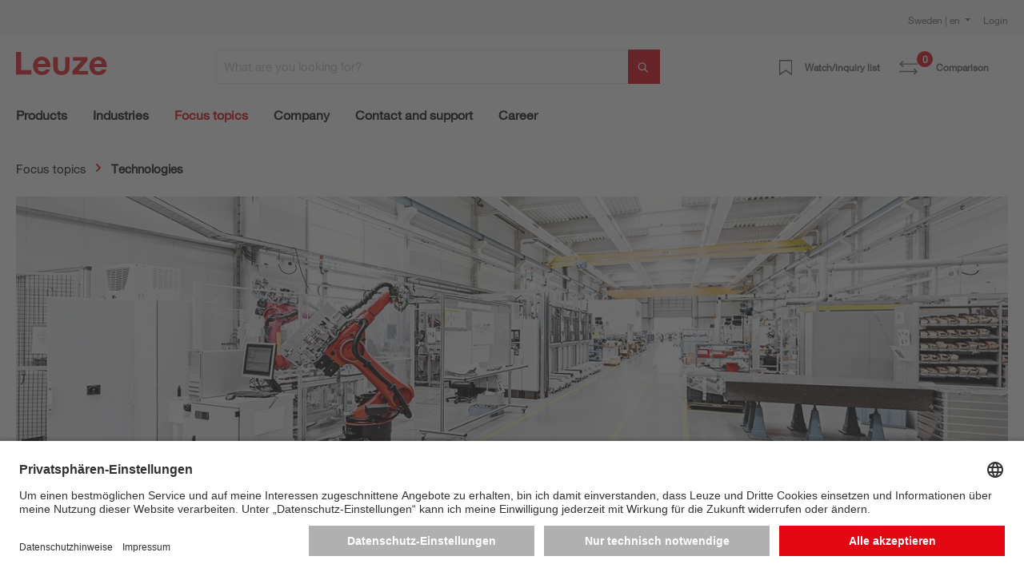

--- FILE ---
content_type: text/html; charset=UTF-8
request_url: https://www.leuze.com/en-se/focus-topics/technologies
body_size: 28788
content:

<!DOCTYPE html>

<html lang="en"
      itemscope="itemscope"
      itemtype="https://schema.org/WebPage">

                            
    <head>
        
                                                                                    <link rel="preload" href="//files.leuze.com/shopware/theme/5154500710565ec2f7937bbdb87c64bd/css/all.css?1764000911" as="style">
            
    
                                                                        <link rel="preload" href="//files.leuze.com/shopware/bundles/leuzetheme/font/helvetica/HelveticaNeueLTW04-55Roman.woff2?1764001051" as="font">
            
                                                                        <link rel="preload" href="//files.leuze.com/shopware/bundles/leuzetheme/font/helvetica/HelveticaNeueLTW04-75Bold.woff2?1764001052" as="font">
            


        
        

    

                                                                                                                                                                                                                                                                                                                                                                                                                                                                                                                                                                                <link rel="preload" href="//files.leuze.com/shopware/thumbnail/bc/1d/29/1648803061/csm_Leuze_GettyImages-900256746_edited_RGB_1400px_66fa51bd2f_800x800.jpg" as="image">
            
                                    
                                                        <meta charset="utf-8">
            
                            <meta name="viewport"
                      content="width=device-width, initial-scale=1, shrink-to-fit=no">
            
                            <meta name="author"
                      content="">
                <meta name="robots"
                      content="index,follow">
                <meta name="revisit-after"
                      content="15 days">
                <meta name="keywords"
                      content="">
                <meta name="description"
                      content="We are constantly working on technological challenges and important issues in the markets of our customers. This is a prerequisite for our efficient product development and consulting expertise.">
            
                            <meta property="og:url"
                      content="https://www.leuze.com/en-se/focus-topics/technologies">
                <meta property="og:type"
                      content="website">
                <meta property="og:site_name"
                      content="Leuze Online-Shop">
                <meta property="og:title"
                      content="Technologies">
                <meta property="og:description"
                      content="We are constantly working on technological challenges and important issues in the markets of our customers. This is a prerequisite for our efficient product development and consulting expertise.">
                <meta property="og:image"
                      content="https://files.leuze.com/shopware/media/8d/0e/d2/1631792520/Leuze-logo.svg">

                <meta name="twitter:card"
                      content="summary">
                <meta name="twitter:site"
                      content="Leuze Online-Shop">
                <meta name="twitter:title"
                      content="Technologies">
                <meta name="twitter:description"
                      content="We are constantly working on technological challenges and important issues in the markets of our customers. This is a prerequisite for our efficient product development and consulting expertise.">
                <meta name="twitter:image"
                      content="https://files.leuze.com/shopware/media/8d/0e/d2/1631792520/Leuze-logo.svg">
            
                            <meta itemprop="copyrightHolder"
                      content="Leuze Online-Shop">
                <meta itemprop="copyrightYear"
                      content="">
                <meta itemprop="isFamilyFriendly"
                      content="false">
                <meta itemprop="image"
                      content="https://files.leuze.com/shopware/media/8d/0e/d2/1631792520/Leuze-logo.svg">
            
                                            
            <link rel="alternate" hreflang="de-AT" href="https://www.leuze.com/de-at/fokusthemen/technologien" />
            <link rel="alternate" hreflang="en-AT" href="https://www.leuze.com/en-at/focus-topics/technologies" />
            <link rel="alternate" hreflang="x-default" href="https://www.leuze.com/en-int/focus-topics/technologies" />
            <link rel="alternate" hreflang="tr-TR" href="https://www.leuze.com/tr-tr/odak-konular/teknolojiler" />
            <link rel="alternate" hreflang="es-ES" href="https://www.leuze.com/es-es/temas-principales/tecnologias" />
            <link rel="alternate" hreflang="ko-KR" href="https://www.leuze.com/ko-kr/focus-topics/technologies" />
            <link rel="alternate" hreflang="nl-NL" href="https://www.leuze.com/nl-nl/hoofdthema-s/technologieen" />
            <link rel="alternate" hreflang="en-SE" href="https://www.leuze.com/en-se/focus-topics/technologies" />
            <link rel="alternate" hreflang="en-US" href="https://www.leuze.com/en-us/focus-topics/technologies" />
            <link rel="alternate" hreflang="en-SG" href="https://www.leuze.com/en-sg/focus-topics/technologies" />
            <link rel="alternate" hreflang="fr-FR" href="https://www.leuze.com/fr-fr/thematiques/technologies" />
            <link rel="alternate" hreflang="en-GB" href="https://www.leuze.com/en-uk/focus-topics/technologies" />
            <link rel="alternate" hreflang="en-IN" href="https://www.leuze.com/en-in/focus-topics/technologies" />
            <link rel="alternate" hreflang="nl-BE" href="https://www.leuze.com/nl-be/hoofdthema-s/technologieen" />
            <link rel="alternate" hreflang="fr-BE" href="https://www.leuze.com/fr-be/thematiques/technologies" />
            <link rel="alternate" hreflang="de-BE" href="https://www.leuze.com/de-be/fokusthemen/technologien" />
            <link rel="alternate" hreflang="de-DE" href="https://www.leuze.com/de-de/fokusthemen/technologien" />
            <link rel="alternate" hreflang="es-MX" href="https://www.leuze.com/es-mx/temas-principales/tecnologias" />
            <link rel="alternate" hreflang="de-CH" href="https://www.leuze.com/de-ch/fokusthemen/technologien" />
            <link rel="alternate" hreflang="fr-CH" href="https://www.leuze.com/fr-ch/thematiques/technologies" />
            <link rel="alternate" hreflang="it-CH" href="https://www.leuze.com/it-ch/temi-chiave/tecnologie" />
            <link rel="alternate" hreflang="en-AU" href="https://www.leuze.com/en-au/focus-topics/technologies" />
            <link rel="alternate" hreflang="en-DK" href="https://www.leuze.com/en-dk/focus-topics/technologies" />
            <link rel="alternate" hreflang="es-BR" href="https://www.leuze.com/es-br/temas-principales/tecnologias" />
            <link rel="alternate" hreflang="pt-BR" href="https://www.leuze.com/pt-br/temas-de-foco/tecnologias" />
            <link rel="alternate" hreflang="ja-JP" href="https://www.leuze.com/ja-jp/focus-topics/technologies" />
            <link rel="alternate" hreflang="zh-CN" href="https://www.leuze.com.cn/zh-cn/focus-topics/technologies" />
            <link rel="alternate" hreflang="it-IT" href="https://www.leuze.com/it-it/temi-chiave/tecnologie" />
            <link rel="alternate" hreflang="pl-PL" href="https://www.leuze.com/pl-pl/najwazniejsze-tematy/technologie" />
            


                    <link rel="shortcut icon"
                  href="https://files.leuze.com/shopware/media/1b/c4/68/1644489497/leuze_favicon.png">
        
                            
             
                  
                      <link rel="canonical" href="https://www.leuze.com/en-se/focus-topics/technologies"/>
               
                        <title itemprop="name">Technologies | Leuze</title>
        

    
    
                                                                            <link rel="stylesheet"
                      href="https://files.leuze.com/shopware/theme/5154500710565ec2f7937bbdb87c64bd/css/all.css?1764000911">
                                    

            <style>[data-ies-lazy-loading]{background-image: url('data:image/svg+xml;charset=UTF-8,                    <!-- By Sam Herbert (@sherb), for everyone. More @ http://goo.gl/7AJzbL --><svg width="55" height="80" viewBox="0 0 55 80" xmlns="http://www.w3.org/2000/svg" fill="%23000000"><g transform="matrix(1 0 0 -1 0 80)"><rect width="10" height="20" rx="3"><animate attributeName="height"                  begin="0s" dur="4.3s"                  values="20;45;57;80;64;32;66;45;64;23;66;13;64;56;34;34;2;23;76;79;20" calcMode="linear"                  repeatCount="indefinite" /></rect><rect x="15" width="10" height="80" rx="3"><animate attributeName="height"                  begin="0s" dur="2s"                  values="80;55;33;5;75;23;73;33;12;14;60;80" calcMode="linear"                  repeatCount="indefinite" /></rect><rect x="30" width="10" height="50" rx="3"><animate attributeName="height"                  begin="0s" dur="1.4s"                  values="50;34;78;23;56;23;34;76;80;54;21;50" calcMode="linear"                  repeatCount="indefinite" /></rect><rect x="45" width="10" height="30" rx="3"><animate attributeName="height"                  begin="0s" dur="2s"                  values="30;45;13;80;56;72;45;76;34;23;67;30" calcMode="linear"                  repeatCount="indefinite" /></rect></g></svg>                 ');}</style><script type="text/javascript">function onIesLazyLoaded(img) {img.removeAttribute('data-ies-lazy-loading');}</script>    
                        <script>
        window.features = {"V6_5_0_0":true,"v6.5.0.0":true,"V6_6_0_0":false,"v6.6.0.0":false,"V6_7_0_0":false,"v6.7.0.0":false,"VUE3":false,"vue3":false,"MEDIA_PATH":false,"media.path":false,"ES_MULTILINGUAL_INDEX":false,"es.multilingual.index":false,"STOCK_HANDLING":false,"stock.handling":false,"ASYNC_THEME_COMPILATION":false,"async.theme.compilation":false,"FEATURE_SWAGCMSEXTENSIONS_1":true,"feature.swagcmsextensions.1":true,"FEATURE_SWAGCMSEXTENSIONS_2":true,"feature.swagcmsextensions.2":true,"FEATURE_SWAGCMSEXTENSIONS_8":true,"feature.swagcmsextensions.8":true,"FEATURE_SWAGCMSEXTENSIONS_63":false,"feature.swagcmsextensions.63":false};
    </script>
        
                    
                            <script>
        dataLayer = window.dataLayer || [];
        // Clear the previous ecommerce object
        dataLayer.push({ ecommerce: null });
        // Push regular datalayer
        dataLayer.push({"pageTitle":"Technologies","pageSubCategory":"","pageCategoryID":"4a7597dbe882467ba24e89a77ad633b9","pageSubCategoryID":"","pageCountryCode":"en-GB","pageLanguageCode":"English","pageVersion":1,"pageTestVariation":"1","pageValue":1,"pageAttributes":"1","pageCategory":"Navigation","visitorLoginState":"Logged Out","visitorType":"NOT LOGGED IN","visitorLifetimeValue":0,"visitorExistingCustomer":"No"});
                            var google_tag_params = {"ecomm_pagetype":"other"}
            dataLayer.push ({
                'event':'remarketingTriggered',
                'google_tag_params': window.google_tag_params
            });
                    </script>
            
                        
                            <script>(function(w,d,s,l,i){w[l]=w[l]||[];w[l].push({'gtm.start':
                            new Date().getTime(),event:'gtm.js'});var f=d.getElementsByTagName(s)[0],
                        j=d.createElement(s),dl=l!='dataLayer'?'&l='+l:'';j.async=true;j.src=
                        'https://www.googletagmanager.com/gtm.js?id='+i+dl;f.parentNode.insertBefore(j,f);
                    })(window,document,'script','dataLayer','GTM-W5F86PQ');</script>
                        
                                                    
        



            <link rel="preconnect" href="//app.usercentrics.eu">
        <link rel="preconnect" href="//api.usercentrics.eu">

                    <link rel="preload" href="//app.usercentrics.eu/browser-ui/latest/loader.js" as="script">
        
        
                    <script id="usercentrics-cmp" src="//app.usercentrics.eu/browser-ui/latest/loader.js"
                    data-language="de"
                    data-settings-id="NxcYu-f6"
                    async></script>
        
        
    
                                
            

    
                
                                    <script>
                    window.useDefaultCookieConsent = true;
                </script>
                    
                                    <script>
                window.activeNavigationId = '4a7597dbe882467ba24e89a77ad633b9';
                window.router = {
                    'frontend.cart.offcanvas': '/en-se/checkout/offcanvas',
                    'frontend.cookie.offcanvas': '/en-se/cookie/offcanvas',
                    'frontend.checkout.finish.page': '/en-se/checkout/finish',
                    'frontend.checkout.info': '/en-se/widgets/checkout/info',
                    'frontend.menu.offcanvas': '/en-se/widgets/menu/offcanvas',
                    'frontend.cms.page': '/en-se/widgets/cms',
                    'frontend.cms.navigation.page': '/en-se/widgets/cms/navigation',
                    'frontend.account.addressbook': '/en-se/widgets/account/address-book',
                    'frontend.country.country-data': '/en-se/country/country-state-data',
                    'frontend.app-system.generate-token': '/en-se/app-system/Placeholder/generate-token',
                    };
                window.salesChannelId = '294b4b8337cd44efbfeac2832be11507';
            </script>
        

        
    <script>
        window.router['widgets.swag.cmsExtensions.quickview'] = '/en-se/swag/cms-extensions/quickview';
        window.router['widgets.swag.cmsExtensions.quickview.variant'] = '/en-se/swag/cms-extensions/quickview/variant';
    </script>

                                <script>
                
                window.breakpoints = {"xs":0,"sm":576,"md":768,"lg":992,"xl":1200};
            </script>
        
        
                    <script src="https://files.leuze.com/shopware/bundles/netzpnotifications6/jquery-3.5.1.slim.min.js?1764000412"></script>

        
                                                    <script type="text/javascript" src="https://files.leuze.com/shopware/theme/5154500710565ec2f7937bbdb87c64bd/js/all.js?1764000911" defer></script>
                                    

    
        
        
        
        
    
        
    <script>
        window.mollie_javascript_use_shopware = '0'
    </script>

    

    </head>

    <body class="    is-ctl-navigation is-act-index

    ">

    
                
                
                            <noscript class="noscript-main">
                
    <div role="alert"
         class="alert alert-info alert-has-icon">
        
                    <div class="alert-content-container">
                                                    
                                    <div class="alert-content">
                                                    To fully utilize the features of our shop, we recommend activating JavaScript in your browser. 
                                            </div>
                
                                                                </div>
            </div>
            </noscript>
        
    
    <!-- Google Tag Manager Noscript -->
            <noscript class="noscript-gtm">
            <iframe src="https://www.googletagmanager.com/ns.html?id=GTM-W5F86PQ"
                    height="0"
                    width="0"
                    style="display:none;visibility:hidden">
            </iframe>
        </noscript>
        <!-- End Google Tag Manager Noscript -->

             <header class="header-main ">
                      <div class="top-bar pt-2 d-none d-lg-flex">
                 <div class="container">
                     <div class="row">
                         <nav class="col top-bar-nav">
                                                                                  
    <div class="top-bar-nav-item top-bar-country">
                    <form method="post"
                  action="/en-se/country-language-switch/country"
                  class="country-form"
                  data-form-auto-submit="true"
            >

                                    <div class="country-menu dropdown">
                        <button class="btn dropdown-toggle top-bar-nav-btn"
                                id="countryDropdown-top-bar"
                                type="button"
                                data-bs-toggle="dropdown"
                                aria-haspopup="true"
                                aria-expanded="false">
                                                                                    
                            Sweden | en
                        </button>

                        <div class="top-bar-list dropdown-menu dropdown-menu-end"
                             aria-labelledby="countryDropdown-top-bar">
                                                            <div class="elio-country-language-switch-item top-bar-country-highlighted">
                                                                                                                            <div class="top-bar-list-item  dropdown-item top-bar-country-list ">
        <span class="top-bar-country-item-name">
            International |
        </span>

                                                                                                                            
                                        
                    
                    <label class="top-bar-list-label"
                           for="top-bar-03615d4a318a426fb41ceca3e0b92206-d753acb2b2d648978f3975c20a932e3c"
                           title="English">
                        <input id="top-bar-03615d4a318a426fb41ceca3e0b92206-d753acb2b2d648978f3975c20a932e3c"
                               class="top-bar-list-radio"
                               value="d753acb2b2d648978f3975c20a932e3c-03615d4a318a426fb41ceca3e0b92206"
                               name="countryLanguageId"
                               type="radio"
                            >
                        en
                    </label>
                                                            </div>
                                                                                                            </div>
                            
                                                            <div class="elio-country-language-switch-item d-flex">
                                                                        <div class="col-6 px-0">
                                                                                                                                    
                                                
                                                                                                        <div class="top-bar-list-item  dropdown-item top-bar-country-list ">
        <span class="top-bar-country-item-name">
            Australia |
        </span>

                                                                                                                            
                                        
                    
                    <label class="top-bar-list-label"
                           for="top-bar-bfea0439f54e40a2b6764a33b5979de9-d753acb2b2d648978f3975c20a932e3c"
                           title="English">
                        <input id="top-bar-bfea0439f54e40a2b6764a33b5979de9-d753acb2b2d648978f3975c20a932e3c"
                               class="top-bar-list-radio"
                               value="d753acb2b2d648978f3975c20a932e3c-bfea0439f54e40a2b6764a33b5979de9"
                               name="countryLanguageId"
                               type="radio"
                            >
                        en
                    </label>
                                                            </div>
                                                                                                                                                                                                                                
                                                
                                                                                                        <div class="top-bar-list-item  dropdown-item top-bar-country-list ">
        <span class="top-bar-country-item-name">
            Austria |
        </span>

                                                                                                                                                        
                                        
                    
                    <label class="top-bar-list-label"
                           for="top-bar-0193964e34ed70f1a6814f3dab8b9383-2fbb5fe2e29a4d70aa5854ce7ce3e20b"
                           title="German">
                        <input id="top-bar-0193964e34ed70f1a6814f3dab8b9383-2fbb5fe2e29a4d70aa5854ce7ce3e20b"
                               class="top-bar-list-radio"
                               value="2fbb5fe2e29a4d70aa5854ce7ce3e20b-0193964e34ed70f1a6814f3dab8b9383"
                               name="countryLanguageId"
                               type="radio"
                            >
                        de
                    </label>
                                                            </div>
                                                                                                                                                                                                                                
                                                
                                                                                                        <div class="top-bar-list-item  dropdown-item top-bar-country-list ">
        <span class="top-bar-country-item-name">
            Belgium |
        </span>

                                                                                                                                                                                    
                                        
                    
                    <label class="top-bar-list-label"
                           for="top-bar-78439cb2347f4d1f8362901f7789f30a-2fbb5fe2e29a4d70aa5854ce7ce3e20b"
                           title="German">
                        <input id="top-bar-78439cb2347f4d1f8362901f7789f30a-2fbb5fe2e29a4d70aa5854ce7ce3e20b"
                               class="top-bar-list-radio"
                               value="2fbb5fe2e29a4d70aa5854ce7ce3e20b-78439cb2347f4d1f8362901f7789f30a"
                               name="countryLanguageId"
                               type="radio"
                            >
                        de
                    </label>
                                            <span>
                      |
                    </span>
                                                                                                                                                                                                                                    
                                        
                    
                    <label class="top-bar-list-label"
                           for="top-bar-78439cb2347f4d1f8362901f7789f30a-edfcbc68f6f949f48273491585a0c439"
                           title="Dutch">
                        <input id="top-bar-78439cb2347f4d1f8362901f7789f30a-edfcbc68f6f949f48273491585a0c439"
                               class="top-bar-list-radio"
                               value="edfcbc68f6f949f48273491585a0c439-78439cb2347f4d1f8362901f7789f30a"
                               name="countryLanguageId"
                               type="radio"
                            >
                        nl
                    </label>
                                            <span>
                      |
                    </span>
                                                                                                                                                                                                                                    
                                        
                    
                    <label class="top-bar-list-label"
                           for="top-bar-78439cb2347f4d1f8362901f7789f30a-0493737137204ef799540e6ce555c9f6"
                           title="French">
                        <input id="top-bar-78439cb2347f4d1f8362901f7789f30a-0493737137204ef799540e6ce555c9f6"
                               class="top-bar-list-radio"
                               value="0493737137204ef799540e6ce555c9f6-78439cb2347f4d1f8362901f7789f30a"
                               name="countryLanguageId"
                               type="radio"
                            >
                        fr
                    </label>
                                                            </div>
                                                                                                                                                                                                                                
                                                
                                                                                                        <div class="top-bar-list-item  dropdown-item top-bar-country-list ">
        <span class="top-bar-country-item-name">
            Brazil |
        </span>

                                                                                                                                                        
                                        
                    
                    <label class="top-bar-list-label"
                           for="top-bar-d20c894e091e4b0cad747b40662a0b00-dfff1f501aca466db06e9a0eb6a63448"
                           title="Spanish">
                        <input id="top-bar-d20c894e091e4b0cad747b40662a0b00-dfff1f501aca466db06e9a0eb6a63448"
                               class="top-bar-list-radio"
                               value="dfff1f501aca466db06e9a0eb6a63448-d20c894e091e4b0cad747b40662a0b00"
                               name="countryLanguageId"
                               type="radio"
                            >
                        es
                    </label>
                                            <span>
                      |
                    </span>
                                                                                                                                                                                                        
                                        
                    
                    <label class="top-bar-list-label"
                           for="top-bar-d20c894e091e4b0cad747b40662a0b00-5a0847df6be846bb9dea2d509682008e"
                           title="Portuguese">
                        <input id="top-bar-d20c894e091e4b0cad747b40662a0b00-5a0847df6be846bb9dea2d509682008e"
                               class="top-bar-list-radio"
                               value="5a0847df6be846bb9dea2d509682008e-d20c894e091e4b0cad747b40662a0b00"
                               name="countryLanguageId"
                               type="radio"
                            >
                        pt
                    </label>
                                                            </div>
                                                                                                                                                                                                                                
                                                
                                                                                                        <div class="top-bar-list-item  dropdown-item top-bar-country-list ">
        <span class="top-bar-country-item-name">
            China |
        </span>

                                                                                                                                                                                            
                                        
                    
                    <label class="top-bar-list-label"
                           for="top-bar-e21c4aa4444a4267a9a53e190f43a967-d0e5d1f126a64d6b8ee692ae1eed5093"
                           title="Chinese">
                        <input id="top-bar-e21c4aa4444a4267a9a53e190f43a967-d0e5d1f126a64d6b8ee692ae1eed5093"
                               class="top-bar-list-radio"
                               value="d0e5d1f126a64d6b8ee692ae1eed5093-e21c4aa4444a4267a9a53e190f43a967"
                               name="countryLanguageId"
                               type="radio"
                            >
                        zh
                    </label>
                                                            </div>
                                                                                                                                                                                                                                
                                                
                                                                                                        <div class="top-bar-list-item  dropdown-item top-bar-country-list ">
        <span class="top-bar-country-item-name">
            Denmark |
        </span>

                                                                                                                            
                                        
                    
                    <label class="top-bar-list-label"
                           for="top-bar-bffdbfa486204ee9a5c95c0d19f2eaef-d753acb2b2d648978f3975c20a932e3c"
                           title="English">
                        <input id="top-bar-bffdbfa486204ee9a5c95c0d19f2eaef-d753acb2b2d648978f3975c20a932e3c"
                               class="top-bar-list-radio"
                               value="d753acb2b2d648978f3975c20a932e3c-bffdbfa486204ee9a5c95c0d19f2eaef"
                               name="countryLanguageId"
                               type="radio"
                            >
                        en
                    </label>
                                                            </div>
                                                                                                                                                                                                                                
                                                
                                                                                                        <div class="top-bar-list-item  dropdown-item top-bar-country-list ">
        <span class="top-bar-country-item-name">
            France |
        </span>

                                                                                                                            
                                        
                    
                    <label class="top-bar-list-label"
                           for="top-bar-4f28465cecd345b59ed589dee2454c88-0493737137204ef799540e6ce555c9f6"
                           title="French">
                        <input id="top-bar-4f28465cecd345b59ed589dee2454c88-0493737137204ef799540e6ce555c9f6"
                               class="top-bar-list-radio"
                               value="0493737137204ef799540e6ce555c9f6-4f28465cecd345b59ed589dee2454c88"
                               name="countryLanguageId"
                               type="radio"
                            >
                        fr
                    </label>
                                                            </div>
                                                                                                                                                                                                                                
                                                
                                                                                                        <div class="top-bar-list-item  dropdown-item top-bar-country-list ">
        <span class="top-bar-country-item-name">
            Germany |
        </span>

                                                                                                                            
                                        
                    
                    <label class="top-bar-list-label"
                           for="top-bar-847713c5e9284dedb39559d84e21bef1-2fbb5fe2e29a4d70aa5854ce7ce3e20b"
                           title="German">
                        <input id="top-bar-847713c5e9284dedb39559d84e21bef1-2fbb5fe2e29a4d70aa5854ce7ce3e20b"
                               class="top-bar-list-radio"
                               value="2fbb5fe2e29a4d70aa5854ce7ce3e20b-847713c5e9284dedb39559d84e21bef1"
                               name="countryLanguageId"
                               type="radio"
                            >
                        de
                    </label>
                                                            </div>
                                                                                                                                                                                                                                                                                                                    
                                                
                                                                                                        <div class="top-bar-list-item  dropdown-item top-bar-country-list ">
        <span class="top-bar-country-item-name">
            India |
        </span>

                                                                                                                            
                                        
                    
                    <label class="top-bar-list-label"
                           for="top-bar-6acc12ce473f44f389f9d26f1c5a2da0-d753acb2b2d648978f3975c20a932e3c"
                           title="English">
                        <input id="top-bar-6acc12ce473f44f389f9d26f1c5a2da0-d753acb2b2d648978f3975c20a932e3c"
                               class="top-bar-list-radio"
                               value="d753acb2b2d648978f3975c20a932e3c-6acc12ce473f44f389f9d26f1c5a2da0"
                               name="countryLanguageId"
                               type="radio"
                            >
                        en
                    </label>
                                                            </div>
                                                                                                                                                                                                                                
                                                
                                                                                                        <div class="top-bar-list-item  dropdown-item top-bar-country-list ">
        <span class="top-bar-country-item-name">
            Italy |
        </span>

                                                                                                                            
                                        
                    
                    <label class="top-bar-list-label"
                           for="top-bar-f0e105d882374fc48f6acea130974c07-d29a3caeb4ea459f8ea5fbeef4afdb0d"
                           title="Italian">
                        <input id="top-bar-f0e105d882374fc48f6acea130974c07-d29a3caeb4ea459f8ea5fbeef4afdb0d"
                               class="top-bar-list-radio"
                               value="d29a3caeb4ea459f8ea5fbeef4afdb0d-f0e105d882374fc48f6acea130974c07"
                               name="countryLanguageId"
                               type="radio"
                            >
                        it
                    </label>
                                                            </div>
                                                                                                                                                                                                                                
                                                
                                                                                                        <div class="top-bar-list-item  dropdown-item top-bar-country-list ">
        <span class="top-bar-country-item-name">
            Japan |
        </span>

                                                                                                                            
                                        
                    
                    <label class="top-bar-list-label"
                           for="top-bar-ddb3a237ed0e453a86126a426d07ec1c-7da06521cf1244fc8530b842ede42e03"
                           title="Japanese">
                        <input id="top-bar-ddb3a237ed0e453a86126a426d07ec1c-7da06521cf1244fc8530b842ede42e03"
                               class="top-bar-list-radio"
                               value="7da06521cf1244fc8530b842ede42e03-ddb3a237ed0e453a86126a426d07ec1c"
                               name="countryLanguageId"
                               type="radio"
                            >
                        ja
                    </label>
                                                            </div>
                                                                                                                                                                                                                                
                                                
                                                                                                                                                                                                                                
                                                
                                                                                                                                                                                                                                
                                                
                                                                                                                                                                                                                                
                                                
                                                                                                                                                                                                                                
                                                
                                                                                                                                                                                                                                
                                                
                                                                                                                                                                                                                                
                                                
                                                                                                                                                                                                                                
                                                
                                                                                                                                                                                                                                
                                                
                                                                                                                                                                                                                                
                                                
                                                                                                                                                                                                                                
                                                
                                                                                                                                                                        </div>
                                    <div class="col-6 px-0 pe-4">
                                                                                                                                    
                                                
                                                                                                                                                                                                                                
                                                
                                                                                                                                                                                                                                
                                                
                                                                                                                                                                                                                                
                                                
                                                                                                                                                                                                                                
                                                
                                                                                                                                                                                                                                
                                                
                                                                                                                                                                                                                                
                                                
                                                                                                                                                                                                                                
                                                
                                                                                                                                                                                                                                                                                                                    
                                                
                                                                                                                                                                                                                                
                                                
                                                                                                                                                                                                                                
                                                
                                                                                                                                                                                                                                
                                                
                                                                                                        <div class="top-bar-list-item  dropdown-item top-bar-country-list px-0">
        <span class="top-bar-country-item-name">
            Mexico |
        </span>

                                                                                                                            
                                        
                    
                    <label class="top-bar-list-label"
                           for="top-bar-849662c6ce0c42149a69038c1da82b25-dfff1f501aca466db06e9a0eb6a63448"
                           title="Spanish">
                        <input id="top-bar-849662c6ce0c42149a69038c1da82b25-dfff1f501aca466db06e9a0eb6a63448"
                               class="top-bar-list-radio"
                               value="dfff1f501aca466db06e9a0eb6a63448-849662c6ce0c42149a69038c1da82b25"
                               name="countryLanguageId"
                               type="radio"
                            >
                        es
                    </label>
                                                            </div>
                                                                                                                                                                                                                                
                                                
                                                                                                        <div class="top-bar-list-item  dropdown-item top-bar-country-list px-0">
        <span class="top-bar-country-item-name">
            Netherlands |
        </span>

                                                                                                                            
                                        
                    
                    <label class="top-bar-list-label"
                           for="top-bar-249d50d371034179877cf1da6c026983-edfcbc68f6f949f48273491585a0c439"
                           title="Dutch">
                        <input id="top-bar-249d50d371034179877cf1da6c026983-edfcbc68f6f949f48273491585a0c439"
                               class="top-bar-list-radio"
                               value="edfcbc68f6f949f48273491585a0c439-249d50d371034179877cf1da6c026983"
                               name="countryLanguageId"
                               type="radio"
                            >
                        nl
                    </label>
                                                            </div>
                                                                                                                                                                                                                                
                                                
                                                                                                        <div class="top-bar-list-item  dropdown-item top-bar-country-list px-0">
        <span class="top-bar-country-item-name">
            Poland |
        </span>

                                                                                                                            
                                        
                    
                    <label class="top-bar-list-label"
                           for="top-bar-fc02e84a0cec43809c39c99c210fdb81-620bd9b7aee14f1e803e93e6928f80fd"
                           title="Polish">
                        <input id="top-bar-fc02e84a0cec43809c39c99c210fdb81-620bd9b7aee14f1e803e93e6928f80fd"
                               class="top-bar-list-radio"
                               value="620bd9b7aee14f1e803e93e6928f80fd-fc02e84a0cec43809c39c99c210fdb81"
                               name="countryLanguageId"
                               type="radio"
                            >
                        pl
                    </label>
                                                            </div>
                                                                                                                                                                                                                                
                                                
                                                                                                        <div class="top-bar-list-item  dropdown-item top-bar-country-list px-0">
        <span class="top-bar-country-item-name">
            Singapore |
        </span>

                                                                                                                            
                                        
                    
                    <label class="top-bar-list-label"
                           for="top-bar-47d60dc5cd114f71b5cdac9f7c755f6e-d753acb2b2d648978f3975c20a932e3c"
                           title="English">
                        <input id="top-bar-47d60dc5cd114f71b5cdac9f7c755f6e-d753acb2b2d648978f3975c20a932e3c"
                               class="top-bar-list-radio"
                               value="d753acb2b2d648978f3975c20a932e3c-47d60dc5cd114f71b5cdac9f7c755f6e"
                               name="countryLanguageId"
                               type="radio"
                            >
                        en
                    </label>
                                                            </div>
                                                                                                                                                                                                                                
                                                
                                                                                                        <div class="top-bar-list-item  dropdown-item top-bar-country-list px-0">
        <span class="top-bar-country-item-name">
            South Korea |
        </span>

                                                                                                                            
                                        
                    
                    <label class="top-bar-list-label"
                           for="top-bar-235ed67f5e224b759e0062646729c53c-05dea9f47a3349d696f3ea49b2ee3604"
                           title="Korean">
                        <input id="top-bar-235ed67f5e224b759e0062646729c53c-05dea9f47a3349d696f3ea49b2ee3604"
                               class="top-bar-list-radio"
                               value="05dea9f47a3349d696f3ea49b2ee3604-235ed67f5e224b759e0062646729c53c"
                               name="countryLanguageId"
                               type="radio"
                            >
                        ko
                    </label>
                                                            </div>
                                                                                                                                                                                                                                
                                                
                                                                                                        <div class="top-bar-list-item  dropdown-item top-bar-country-list px-0">
        <span class="top-bar-country-item-name">
            Spain |
        </span>

                                                                                                                            
                                        
                    
                    <label class="top-bar-list-label"
                           for="top-bar-1828d92ae1f24c969b3c6ded4b77430b-dfff1f501aca466db06e9a0eb6a63448"
                           title="Spanish">
                        <input id="top-bar-1828d92ae1f24c969b3c6ded4b77430b-dfff1f501aca466db06e9a0eb6a63448"
                               class="top-bar-list-radio"
                               value="dfff1f501aca466db06e9a0eb6a63448-1828d92ae1f24c969b3c6ded4b77430b"
                               name="countryLanguageId"
                               type="radio"
                            >
                        es
                    </label>
                                                            </div>
                                                                                                                                                                                                                                
                                                
                                                                                                        <div class="top-bar-list-item item-checked dropdown-item top-bar-country-list px-0">
        <span class="top-bar-country-item-name">
            Sweden |
        </span>

                                                                                                                            
                                        
                                                                
                    <label class="top-bar-list-label is-checked"
                           for="top-bar-294b4b8337cd44efbfeac2832be11507-d753acb2b2d648978f3975c20a932e3c"
                           title="English">
                        <input id="top-bar-294b4b8337cd44efbfeac2832be11507-d753acb2b2d648978f3975c20a932e3c"
                               class="top-bar-list-radio"
                               value="d753acb2b2d648978f3975c20a932e3c-294b4b8337cd44efbfeac2832be11507"
                               name="countryLanguageId"
                               type="radio"
                             disabled>
                        en
                    </label>
                                                            </div>
                                                                                                                                                                                                                                
                                                
                                                                                                        <div class="top-bar-list-item  dropdown-item top-bar-country-list px-0">
        <span class="top-bar-country-item-name">
            Switzerland |
        </span>

                                                                                                                                                                                    
                                        
                    
                    <label class="top-bar-list-label"
                           for="top-bar-90acd87f7aa14d3ca0e19b4c62e19c6b-2fbb5fe2e29a4d70aa5854ce7ce3e20b"
                           title="German">
                        <input id="top-bar-90acd87f7aa14d3ca0e19b4c62e19c6b-2fbb5fe2e29a4d70aa5854ce7ce3e20b"
                               class="top-bar-list-radio"
                               value="2fbb5fe2e29a4d70aa5854ce7ce3e20b-90acd87f7aa14d3ca0e19b4c62e19c6b"
                               name="countryLanguageId"
                               type="radio"
                            >
                        de
                    </label>
                                            <span>
                      |
                    </span>
                                                                                                                                                                                                                                    
                                        
                    
                    <label class="top-bar-list-label"
                           for="top-bar-90acd87f7aa14d3ca0e19b4c62e19c6b-0493737137204ef799540e6ce555c9f6"
                           title="French">
                        <input id="top-bar-90acd87f7aa14d3ca0e19b4c62e19c6b-0493737137204ef799540e6ce555c9f6"
                               class="top-bar-list-radio"
                               value="0493737137204ef799540e6ce555c9f6-90acd87f7aa14d3ca0e19b4c62e19c6b"
                               name="countryLanguageId"
                               type="radio"
                            >
                        fr
                    </label>
                                            <span>
                      |
                    </span>
                                                                                                                                                                                                                                    
                                        
                    
                    <label class="top-bar-list-label"
                           for="top-bar-90acd87f7aa14d3ca0e19b4c62e19c6b-d29a3caeb4ea459f8ea5fbeef4afdb0d"
                           title="Italian">
                        <input id="top-bar-90acd87f7aa14d3ca0e19b4c62e19c6b-d29a3caeb4ea459f8ea5fbeef4afdb0d"
                               class="top-bar-list-radio"
                               value="d29a3caeb4ea459f8ea5fbeef4afdb0d-90acd87f7aa14d3ca0e19b4c62e19c6b"
                               name="countryLanguageId"
                               type="radio"
                            >
                        it
                    </label>
                                                            </div>
                                                                                                                                                                                                                                
                                                
                                                                                                        <div class="top-bar-list-item  dropdown-item top-bar-country-list px-0">
        <span class="top-bar-country-item-name">
            Turkey |
        </span>

                                                                                                                            
                                        
                    
                    <label class="top-bar-list-label"
                           for="top-bar-06d55ed99f4e4d21b2b338dd9d4d2e23-d9192bf5f3f94a2eb9d0ba3eea077a58"
                           title="Turkish">
                        <input id="top-bar-06d55ed99f4e4d21b2b338dd9d4d2e23-d9192bf5f3f94a2eb9d0ba3eea077a58"
                               class="top-bar-list-radio"
                               value="d9192bf5f3f94a2eb9d0ba3eea077a58-06d55ed99f4e4d21b2b338dd9d4d2e23"
                               name="countryLanguageId"
                               type="radio"
                            >
                        tr
                    </label>
                                                            </div>
                                                                                                                                                                                                                                
                                                
                                                                                                        <div class="top-bar-list-item  dropdown-item top-bar-country-list px-0">
        <span class="top-bar-country-item-name">
            USA |
        </span>

                                                                                                                            
                                        
                    
                    <label class="top-bar-list-label"
                           for="top-bar-2a1cc10f08474b49bbdef7345e96f3fd-d753acb2b2d648978f3975c20a932e3c"
                           title="English">
                        <input id="top-bar-2a1cc10f08474b49bbdef7345e96f3fd-d753acb2b2d648978f3975c20a932e3c"
                               class="top-bar-list-radio"
                               value="d753acb2b2d648978f3975c20a932e3c-2a1cc10f08474b49bbdef7345e96f3fd"
                               name="countryLanguageId"
                               type="radio"
                            >
                        en
                    </label>
                                                            </div>
                                                                                                                                                                                                                                
                                                
                                                                                                        <div class="top-bar-list-item  dropdown-item top-bar-country-list px-0">
        <span class="top-bar-country-item-name">
            United Kingdom |
        </span>

                                                                                                                            
                                        
                    
                    <label class="top-bar-list-label"
                           for="top-bar-507f2ebf031244ab8393d0997afc0799-d753acb2b2d648978f3975c20a932e3c"
                           title="English">
                        <input id="top-bar-507f2ebf031244ab8393d0997afc0799-d753acb2b2d648978f3975c20a932e3c"
                               class="top-bar-list-radio"
                               value="d753acb2b2d648978f3975c20a932e3c-507f2ebf031244ab8393d0997afc0799"
                               name="countryLanguageId"
                               type="radio"
                            >
                        en
                    </label>
                                                            </div>
                                                                                                                                                                        </div>
                                </div>
                                                    </div>
                    </div>

                    <input type="hidden"
                           name="redirectTo"
                           value="frontend.navigation.page"/>

                                            <input type="hidden"
                               name="redirectParameters[_httpCache]"
                               value="1"/>
                                            <input type="hidden"
                               name="redirectParameters[navigationId]"
                               value="4a7597dbe882467ba24e89a77ad633b9"/>
                    
                            </form>
            </div>
                             
                                                              
                                 
                                                          
                                                              <div class="top-bar-nav-item">
                                                                              <a class="btn top-bar-nav-btn" href="/en-se/account" title="">
                                             Login
                                         </a>
                                                                      </div>
                                                      </nav>
                     </div>
                 </div>
             </div>
                               <div class="container">
                                 
        <div class="row align-items-center header-row">
                                    <div class="col-12 col-lg-auto header-logo-col">
                        <div class="header-logo-main">
                                <a class="header-logo-main-link"
               href="/en-se"
               title="Go to home page">
                                    <picture class="header-logo-picture">
                                                                                
                                                                            
                                                                                    <img src="https://files.leuze.com/shopware/media/8d/0e/d2/1631792520/Leuze-logo.svg"
                                     alt="Go to home page"
                                     class="img-fluid header-logo-main-img">
                                                                        </picture>
                            </a>
            </div>
                </div>
            
        
                                                <div class="col-12 order-2 col-sm order-sm-1 header-search-col">
                    <div class="row">
                        <div class="col-sm-auto d-none d-sm-block d-lg-none">
                                                            <div class="nav-main-toggle">
                                                                            <button
                                            class="btn nav-main-toggle-btn header-actions-btn"
                                            type="button"
                                                                                                                                        data-offcanvas-menu="true"
                                                                                        aria-label="Menu"
                                        >
                                                                                                    <span class="icon icon-stack">
                        <svg xmlns="http://www.w3.org/2000/svg" xmlns:xlink="http://www.w3.org/1999/xlink" width="24" height="24" viewBox="0 0 24 24"><defs><path d="M3 13c-.5523 0-1-.4477-1-1s.4477-1 1-1h18c.5523 0 1 .4477 1 1s-.4477 1-1 1H3zm0-7c-.5523 0-1-.4477-1-1s.4477-1 1-1h18c.5523 0 1 .4477 1 1s-.4477 1-1 1H3zm0 14c-.5523 0-1-.4477-1-1s.4477-1 1-1h18c.5523 0 1 .4477 1 1s-.4477 1-1 1H3z" id="icons-default-stack" /></defs><use xlink:href="#icons-default-stack" fill="#758CA3" fill-rule="evenodd" /></svg>
        </span>
                                                                                        </button>
                                                                    </div>
                                                    </div>
                        <div class="col">
                            
    <div class="collapse"
         id="searchCollapse">
        <div class="header-search">
                
                    <form action="/en-se/search"
                      method="get"
                                                                      data-search-form="true"
                                            data-search-widget-options='{&quot;searchWidgetMinChars&quot;:2}'
                      data-url="/en-se/suggest?search="
                      class="header-search-form">
                                                                                        <div class="input-group">
                                                            <input type="search"
                                       name="search"
                                       class="form-control header-search-input"
                                       autocomplete="off"
                                       autocapitalize="off"
                                       placeholder="What are you looking for?"
                                       aria-label="What are you looking for?"
                                       value=""
                                >
                            
                                                            <button type="submit"
                                        class="btn header-search-btn"
                                        aria-label="Search">
                                    <span class="header-search-icon">
                                                <span class="icon icon-search">
                        <svg xmlns="http://www.w3.org/2000/svg" xmlns:xlink="http://www.w3.org/1999/xlink" width="24" height="24" viewBox="0 0 24 24"><defs><path d="M10.0944 16.3199 4.707 21.707c-.3905.3905-1.0237.3905-1.4142 0-.3905-.3905-.3905-1.0237 0-1.4142L8.68 14.9056C7.6271 13.551 7 11.8487 7 10c0-4.4183 3.5817-8 8-8s8 3.5817 8 8-3.5817 8-8 8c-1.8487 0-3.551-.627-4.9056-1.6801zM15 16c3.3137 0 6-2.6863 6-6s-2.6863-6-6-6-6 2.6863-6 6 2.6863 6 6 6z" id="icons-default-search" /></defs><use xlink:href="#icons-default-search" fill="#758CA3" fill-rule="evenodd" /></svg>
        </span>
                                        </span>
                                </button>
                                                    </div>
                    

                    <div class="e-autocomplete text-truncate"></div>
                
                                    </form>
            
        </div>
    </div>
                        </div>
                    </div>
                </div>
            
    
        
                    <div class="col-12 order-1 col-sm-auto order-sm-2 header-actions-col">
                <div class="row g-0">
                                                                        <div class="col d-sm-none">
                                <div class="menu-button">
                                                                            <button
                                            class="btn nav-main-toggle-btn header-actions-btn"
                                            type="button"
                                                                                                                                        data-offcanvas-menu="true"
                                                                                        aria-label="Menu"
                                        >
                                                                                                    <span class="icon icon-stack">
                        <svg xmlns="http://www.w3.org/2000/svg" xmlns:xlink="http://www.w3.org/1999/xlink" width="24" height="24" viewBox="0 0 24 24"><use xlink:href="#icons-default-stack" fill="#758CA3" fill-rule="evenodd" /></svg>
        </span>
                                                                                        </button>
                                                                    </div>
                            </div>
                        
                    
                                                                        <div class="col-auto d-sm-none">
                                <div class="search-toggle">
                                    <button class="btn header-actions-btn search-toggle-btn js-search-toggle-btn collapsed"
                                            type="button"
                                            data-bs-toggle="collapse"
                                            data-bs-target="#searchCollapse"
                                            aria-expanded="false"
                                            aria-controls="searchCollapse"
                                            aria-label="Search">
                                                <span class="icon icon-search">
                        <svg xmlns="http://www.w3.org/2000/svg" xmlns:xlink="http://www.w3.org/1999/xlink" width="24" height="24" viewBox="0 0 24 24"><use xlink:href="#icons-default-search" fill="#758CA3" fill-rule="evenodd" /></svg>
        </span>
                                        </button>
                                </div>
                            </div>
                        
                    
                                            <div class="col-auto">
                            <div class="header-wishlist">
                                
                                                                                                        <a href="https://www.leuze.com/en-se/watchlist/index?p=1"
                                       class="btn header-watchlist-btn header-actions-btn">
                                            <span class="header-watchlist-icon">
                                                <img src="[data-uri]"
                                                     alt="Watch/inquiry list"/>
                                                <span class="badge bg-primary header-wishlist-badge">0</span>
                                            </span>
                                        <span class="watchlist-btn-text">Watch/inquiry list</span>
                                    </a>
                                                            </div>
                        </div>
                    
                                            
                        <div class="col-auto">
                            <div class="header-comparison">
                                <a class="btn header-compare-btn header-actions-btn"
                                   href="#"
                                   data-compare-modal="true"
                                   data-compare-modal-options="{&quot;url&quot;:&quot;\/en-se\/classing\/product-comparison\/index&quot;}">
                                    <span class="header-compare-icon">
                                        <img src="[data-uri]"
                                             alt="Comparison" />
                                        <span class="badge bg-primary header-compare-badge">0</span>
                                    </span>
                                    <span class="header-compare-title">
                                        Comparison
                                    </span>
                                </a>
                            </div>
                        </div>
                    
                                                                                                <div class="col-auto">
                                <div class="account-menu">
                                        <button id="accountWidget" class="d-none" data-account-menu="true" data-offcanvas-account-menu="true">
        Account
    </button>
    <div class="d-none js-account-menu-dropdown"
         aria-labelledby="accountWidget">
        

        
            <div class="offcanvas-header">
                            <button class="btn btn-light offcanvas-close js-offcanvas-close">
                                                    <span class="icon icon-x icon-sm">
                        <svg xmlns="http://www.w3.org/2000/svg" xmlns:xlink="http://www.w3.org/1999/xlink" width="24" height="24" viewBox="0 0 24 24"><defs><path d="m10.5858 12-7.293-7.2929c-.3904-.3905-.3904-1.0237 0-1.4142.3906-.3905 1.0238-.3905 1.4143 0L12 10.5858l7.2929-7.293c.3905-.3904 1.0237-.3904 1.4142 0 .3905.3906.3905 1.0238 0 1.4143L13.4142 12l7.293 7.2929c.3904.3905.3904 1.0237 0 1.4142-.3906.3905-1.0238.3905-1.4143 0L12 13.4142l-7.2929 7.293c-.3905.3904-1.0237.3904-1.4142 0-.3905-.3906-.3905-1.0238 0-1.4143L10.5858 12z" id="icons-default-x" /></defs><use xlink:href="#icons-default-x" fill="#758CA3" fill-rule="evenodd" /></svg>
        </span>
                        
                                            Close menu
                                    </button>
                    </div>
    
            <div class="offcanvas-body">
                <div class="account-menu">
                                                <div class="dropdown-header account-menu-header">
                    My account
                </div>
                    
    
                                    <div class="account-menu-login">
                                            <a href="/en-se/account/login"
                           title="Login"
                           class="btn btn-primary account-menu-login-button">
                            Login
                        </a>
                    
                                            <div class="account-menu-register">
                            or <a href="/en-se/account/login"
                                                                            title="Register">register</a>
                        </div>
                                    </div>
                    
                    <div class="account-menu-links">
                    <div class="header-account-menu">
        <div class="card account-menu-inner">
                                                    
    
                                <div class="list-group list-group-flush account-aside-list-group">
                                                    <div class="list-group list-group-flush account-aside-list-group">
                                
                                                                    <a href="/en-se/account"
                                   title="Overview"
                                   class="list-group-item list-group-item-action account-aside-item">
                                    Overview
                                </a>
                            
                                                                <a href="/en-se/account/profile"
                                   title="Personal data"
                                   class="list-group-item list-group-item-action account-aside-item">
                                    Personal data
                                </a>
                            

                
                
                                                            <a href="/en-se/account/address"
                                   title="Addresses"
                                   class="list-group-item list-group-item-action account-aside-item">
                                    Addresses
                                </a>
                            
                                                            <a href="/en-se/account/payment"
                                   title="Payment methods"
                                   class="list-group-item list-group-item-action account-aside-item">
                                    Payment methods
                                </a>
                            
                                                            <a href="/en-se/account/order"
                                   title="Orders"
                                   class="list-group-item list-group-item-action account-aside-item">
                                    Orders
                                </a>
                                                    

            
                    <a href="https://www.leuze.com/en-se/watchlist/index?p=1"
               class="list-group-item list-group-item-action account-aside-item">
                View list
            </a>
            


    


                

                                    </div>
                            

                                                            
                        <a href="/en-se/account/subscription"
                           title="Subscriptions"
                           class="list-group-item list-group-item-action account-aside-item">
                            Subscriptions
                        </a>
                                                </div>
    
                                                
        </div>
    </div>
            </div>
            </div>
        </div>
        </div>
                                </div>
                            </div>
                        
    
    
                    
                                                                <div class="col-auto">
                            <div class="header-cart">
                                <a class="btn header-cart-btn header-actions-btn"
                                   href="/en-se/checkout/cart"
                                   data-cart-widget="true"
                                   title="Shopping cart"
                                   aria-label="Shopping cart">
                                                <span class="header-cart-icon">
            <span class="icon icon-cart">
                <svg xmlns="http://www.w3.org/2000/svg" width="21.369" height="21.369" viewBox="0 0 21.369 21.369">
                    <path id="Pfad_423" data-name="Pfad 423" d="M6.344,16.695a2.337,2.337,0,1,0,2.337,2.337A2.337,2.337,0,0,0,6.344,16.695Zm0,3.339a1,1,0,1,1,1-1A1,1,0,0,1,6.344,20.034Zm10.017-3.339A2.337,2.337,0,1,0,18.7,19.032,2.337,2.337,0,0,0,16.361,16.695Zm0,3.339a1,1,0,1,1,1-1A1,1,0,0,1,16.361,20.034ZM18.7,12.02l2.671-9.349H4.007V0H0V1.336H2.671V14.691H18.7V13.356H4.007V12.02Zm1-8.013-2,6.678H4.007V4.007Z" fill="rgba(17,17,17,0.64)"/>
                </svg>
            </span>
            <span class="badge bg-primary header-cart-badge">0</span>
        </span>
        <span class="header-cart-total">
            SEK 0.00*
        </span>
                                    </a>
                            </div>
                        </div>
                                    </div>
            </div>
            </div>
             </div>
              </header>
 
             <div id="nav-container-top"></div> <!-- is needed to check if sticky-top in js Intersection observer API -->
     <div class="nav-main">
                          <div class="main-navigation"
         id="mainNavigation"
         data-flyout-menu="true">
            <div class="container">
                    <nav class="nav main-navigation-menu"
                 itemscope="itemscope"
                 itemtype="http://schema.org/SiteNavigationElement">
                                
                                    <div id="logo-sticky-header" class="header-logo-main d-none">
                        <a class="header-logo-main-link"
                           href="/en-se"
                           title="Go to home page">
                            <picture class="header-logo-picture">
                                                                                                                                    <img src="https://files.leuze.com/shopware/media/8d/0e/d2/1631792520/Leuze-logo.svg"
                                         alt="Go to home page"
                                         class="img-fluid header-logo-main-img"/>
                                                            </picture>
                        </a>
                    </div>
                
                                                                
                                                                                            
                                                                                                                        <a class="nav-link main-navigation-link"
                                           href="https://www.leuze.com/en-se/products"
                                           itemprop="url"
                                           data-flyout-menu-trigger="e3e2319128d6464d8a025ac00823ce4e"                                                                                      title="Products">
                                            <div class="main-navigation-link-text">
                                                <span itemprop="name">Products</span>
                                            </div>
                                        </a>
                                                                    
                                                                                                
                                                                                                                        <a class="nav-link main-navigation-link"
                                           href="https://www.leuze.com/en-se/industries"
                                           itemprop="url"
                                           data-flyout-menu-trigger="3585036245004692ba327aaaf7fe2c9b"                                                                                      title="Industries">
                                            <div class="main-navigation-link-text">
                                                <span itemprop="name">Industries</span>
                                            </div>
                                        </a>
                                                                    
                                                                                                
                                                                                                                        <a class="nav-link main-navigation-link active"
                                           href="https://www.leuze.com/en-se/focus-topics"
                                           itemprop="url"
                                           data-flyout-menu-trigger="ab929562958042e5a1bb2ccbacc384ce"                                                                                      title="Focus topics">
                                            <div class="main-navigation-link-text">
                                                <span itemprop="name">Focus topics</span>
                                            </div>
                                        </a>
                                                                    
                                                                                                
                                                                                                                        <a class="nav-link main-navigation-link"
                                           href="https://www.leuze.com/en-se/company"
                                           itemprop="url"
                                           data-flyout-menu-trigger="ceb9758588854c2f91dc355cb88a2762"                                                                                      title="Company">
                                            <div class="main-navigation-link-text">
                                                <span itemprop="name">Company</span>
                                            </div>
                                        </a>
                                                                    
                                                                                                
                                                                                                                        <a class="nav-link main-navigation-link"
                                           href="https://www.leuze.com/en-se/contact-and-support"
                                           itemprop="url"
                                           data-flyout-menu-trigger="20afa6029f0a42f98acc82884f1ec4b2"                                                                                      title="Contact and support">
                                            <div class="main-navigation-link-text">
                                                <span itemprop="name">Contact and support</span>
                                            </div>
                                        </a>
                                                                    
                                                                                                
                                                                                                                        <a class="nav-link main-navigation-link"
                                           href="https://www.leuze.com/en-se/career"
                                           itemprop="url"
                                           data-flyout-menu-trigger="39536b506e514f9abafa99933504c2c0"                                                                                      title="Career">
                                            <div class="main-navigation-link-text">
                                                <span itemprop="name">Career</span>
                                            </div>
                                        </a>
                                                                    
                                                        
                            </nav>
                <div id="sticky-topbar-actions" class="sticky-actions d-none">
            <div class="header-search">
                <form action="/en-se/search"
                      method="get"
                                            data-search-form="true"
                                          data-url="/en-se/suggest?search="
                      class="header-search-form">
                                            <div class="input-group">
                                                            <input type="search"
                                       name="search"
                                       class="form-control header-search-input"
                                       autocomplete="off"
                                       autocapitalize="off"
                                       placeholder="What are you looking for?"
                                       aria-label="What are you looking for?"
                                       value=""
                                >
                            
                                                            <button type="submit"
                                        class="btn header-search-btn"
                                        aria-label="Search">
                                    <span class="header-search-icon">
                                                <span class="icon icon-search">
                        <svg xmlns="http://www.w3.org/2000/svg" xmlns:xlink="http://www.w3.org/1999/xlink" width="24" height="24" viewBox="0 0 24 24"><use xlink:href="#icons-default-search" fill="#758CA3" fill-rule="evenodd" /></svg>
        </span>
                                        </span>
                                </button>
                                                    </div>
                                    </form>
            </div>

            <div class="header-wishlist">
                                                    <a href="https://www.leuze.com/en-se/watchlist/index?p=1"
                       class="btn header-wishlist-btn header-actions-btn position-relative btn">
                        <span class="header-wishlist-icon">
                            <img src="[data-uri]"
                                 alt="Watch/inquiry list"/>
                            <span
                                class="badge bg-primary header-wishlist-badge">0</span>
                        </span>
                    </a>
                            </div>

            
            <div class="header-comparison">
                <a class="btn header-compare-btn header-actions-btn"
                   href="#"
                   data-compare-modal="true"
                   data-compare-modal-options="{&quot;url&quot;:&quot;\/en-se\/classing\/product-comparison\/index&quot;}">
                    <span class="header-compare-icon">
                        <img src="[data-uri]"
                             alt="Comparison" />
                        <span class="badge bg-primary header-compare-badge">0</span>
                    </span>
                </a>
            </div>

                            <div class="col-auto">
                    <div
                            class="header-cart"
                                                                                        data-offcanvas-cart="true"
                                                >
                        <a class="btn header-cart-btn header-actions-btn"
                           href="/en-se/checkout/cart"
                           data-cart-widget="true"
                           title="Shopping cart"
                           aria-label="Shopping cart">
                                        <span class="header-cart-icon">
            <span class="icon icon-cart">
                <svg xmlns="http://www.w3.org/2000/svg" width="21.369" height="21.369" viewBox="0 0 21.369 21.369">
                    <path id="Pfad_423" data-name="Pfad 423" d="M6.344,16.695a2.337,2.337,0,1,0,2.337,2.337A2.337,2.337,0,0,0,6.344,16.695Zm0,3.339a1,1,0,1,1,1-1A1,1,0,0,1,6.344,20.034Zm10.017-3.339A2.337,2.337,0,1,0,18.7,19.032,2.337,2.337,0,0,0,16.361,16.695Zm0,3.339a1,1,0,1,1,1-1A1,1,0,0,1,16.361,20.034ZM18.7,12.02l2.671-9.349H4.007V0H0V1.336H2.671V14.691H18.7V13.356H4.007V12.02Zm1-8.013-2,6.678H4.007V4.007Z" fill="rgba(17,17,17,0.64)"/>
                </svg>
            </span>
            <span class="badge bg-primary header-cart-badge">0</span>
        </span>
        <span class="header-cart-total">
            SEK 0.00*
        </span>
                            </a>
                    </div>
                </div>
                    </div>
    </div>

                                                                                                                                                                                                                                                                                                                                                                                                                                
                                                <div class="navigation-flyouts">
                                                                                                                            <div class="navigation-flyout"
         data-flyout-menu-id="e3e2319128d6464d8a025ac00823ce4e">
        <div class="container-fluid pe-0">
                                                                                           
                
            <div class="row navigation-flyout-content">
                    <div class="col-12">
                <div class="flyout-inner-container">
                    <div class="navigation-flyout-categories ms-0 d-flex">
                                                                                    
                
            <ul class="main-menu ps-0" id="main-menu">
                                                            
                <li><a href="https://www.leuze.com/en-se/products/switching-sensors"
                       itemprop="url"
                       class="ps-1"
                                              title="Switching sensors">
                        Switching sensors
                    </a>
                    <div class="subcategory overflow-visible">
                                                    <div class="column pt-2">
                                <ul>
                                                                                                                                                            <li>
                                            <a href="https://www.leuze.com/en-se/products/switching-sensors/optical-sensors"
                                               itemprop="url"
                                                                                              title="Optical sensors">
                                                Optical sensors
                                            </a>
                                        </li>
                                                                                                                                                            <li>
                                            <a href="https://www.leuze.com/en-se/products/switching-sensors/inductive-switches"
                                               itemprop="url"
                                                                                              title="Inductive switches">
                                                Inductive switches
                                            </a>
                                        </li>
                                                                                                                                                            <li>
                                            <a href="https://www.leuze.com/en-se/products/switching-sensors/capacitive-sensors"
                                               itemprop="url"
                                                                                              title="Capacitive sensors">
                                                Capacitive sensors
                                            </a>
                                        </li>
                                                                                                                                                            <li>
                                            <a href="https://www.leuze.com/en-se/products/switching-sensors/ultrasonic-sensors"
                                               itemprop="url"
                                                                                              title="Ultrasonic sensors">
                                                Ultrasonic sensors
                                            </a>
                                        </li>
                                                                                                                                                            <li>
                                            <a href="https://www.leuze.com/en-se/products/switching-sensors/fiber-optic-sensors"
                                               itemprop="url"
                                                                                              title="Fiber optic sensors">
                                                Fiber optic sensors
                                            </a>
                                        </li>
                                                                                                                                                            <li>
                                            <a href="https://www.leuze.com/en-se/products/switching-sensors/fork-sensors"
                                               itemprop="url"
                                                                                              title="Fork sensors">
                                                Fork sensors
                                            </a>
                                        </li>
                                                                                                                                                            <li>
                                            <a href="https://www.leuze.com/en-se/products/switching-sensors/light-curtains"
                                               itemprop="url"
                                                                                              title="Light curtains">
                                                Light curtains
                                            </a>
                                        </li>
                                                                                                                                                            <li>
                                            <a href="https://www.leuze.com/en-se/products/switching-sensors/laser-scanners"
                                               itemprop="url"
                                                                                              title="Laser scanners">
                                                Laser scanners
                                            </a>
                                        </li>
                                                                                                                                                            <li>
                                            <a href="https://www.leuze.com/en-se/products/switching-sensors/light-section-sensors-for-object-detection"
                                               itemprop="url"
                                                                                              title="Light section sensors for object detection">
                                                Light section sensors for object detection
                                            </a>
                                        </li>
                                                                                                                                                            <li>
                                            <a href="https://www.leuze.com/en-se/products/switching-sensors/contrast-sensors"
                                               itemprop="url"
                                                                                              title="Contrast sensors">
                                                Contrast sensors
                                            </a>
                                        </li>
                                                                                                                                                            <li>
                                            <a href="https://www.leuze.com/en-se/products/switching-sensors/luminescence-sensors"
                                               itemprop="url"
                                                                                              title="Luminescence sensors">
                                                Luminescence sensors
                                            </a>
                                        </li>
                                                                                                                                                            <li>
                                            <a href="https://www.leuze.com/en-se/products/switching-sensors/color-sensors"
                                               itemprop="url"
                                                                                              title="Color sensors">
                                                Color sensors
                                            </a>
                                        </li>
                                                                                                                                                            <li>
                                            <a href="https://www.leuze.com/en-se/products/switching-sensors/double-sheet-splice-inspection"
                                               itemprop="url"
                                                                                              title="Double sheet / splice inspection">
                                                Double sheet / splice inspection
                                            </a>
                                        </li>
                                                                    </ul>
                            </div>
                                            </div>
                </li>
                                                            
                <li><a href="https://www.leuze.com/en-se/products/measuring-sensors"
                       itemprop="url"
                       class="ps-1"
                                              title="Measuring sensors">
                        Measuring sensors
                    </a>
                    <div class="subcategory overflow-visible">
                                                    <div class="column pt-2">
                                <ul>
                                                                                                                                                            <li>
                                            <a href="https://www.leuze.com/en-se/products/measuring-sensors/optical-distance-sensors"
                                               itemprop="url"
                                                                                              title="Optical distance sensors">
                                                Optical distance sensors
                                            </a>
                                        </li>
                                                                                                                                                            <li>
                                            <a href="https://www.leuze.com/en-se/products/measuring-sensors/ultrasonic-distance-sensors"
                                               itemprop="url"
                                                                                              title="Ultrasonic distance sensors">
                                                Ultrasonic distance sensors
                                            </a>
                                        </li>
                                                                                                                                                            <li>
                                            <a href="https://www.leuze.com/en-se/products/measuring-sensors/sensors-for-positioning"
                                               itemprop="url"
                                                                                              title="Sensors for positioning">
                                                Sensors for positioning
                                            </a>
                                        </li>
                                                                                                                                                            <li>
                                            <a href="https://www.leuze.com/en-se/products/measuring-sensors/sensors-for-contour-measurement"
                                               itemprop="url"
                                                                                              title="Sensors for contour measurement">
                                                Sensors for contour measurement
                                            </a>
                                        </li>
                                                                                                                                                            <li>
                                            <a href="https://www.leuze.com/en-se/products/measuring-sensors/laser-scanners"
                                               itemprop="url"
                                                                                              title="Laser scanners">
                                                Laser scanners
                                            </a>
                                        </li>
                                                                                                                                                            <li>
                                            <a href="https://www.leuze.com/en-se/products/measuring-sensors/measuring-light-curtains"
                                               itemprop="url"
                                                                                              title="Measuring light curtains">
                                                Measuring light curtains
                                            </a>
                                        </li>
                                                                                                                                                            <li>
                                            <a href="https://www.leuze.com/en-se/products/measuring-sensors/measuring-fork-sensors"
                                               itemprop="url"
                                                                                              title="Measuring fork sensors">
                                                Measuring fork sensors
                                            </a>
                                        </li>
                                                                    </ul>
                            </div>
                                            </div>
                </li>
                                                            
                <li><a href="https://www.leuze.com/en-se/products/safety"
                       itemprop="url"
                       class="ps-1"
                                              title="Safety">
                        Safety
                    </a>
                    <div class="subcategory overflow-visible">
                                                    <div class="column pt-2">
                                <ul>
                                                                                                                                                            <li>
                                            <a href="https://www.leuze.com/en-se/products/safety/safety-products"
                                               itemprop="url"
                                                                                              title="Safety products">
                                                Safety products
                                            </a>
                                        </li>
                                                                                                                                                            <li>
                                            <a href="https://www.leuze.com/en-se/products/safety/safety-services"
                                               itemprop="url"
                                                                                              title="Safety Services">
                                                Safety Services
                                            </a>
                                        </li>
                                                                                                                                                            <li>
                                            <a href="https://www.leuze.com/en-se/products/safety/safety-solutions"
                                               itemprop="url"
                                                                                              title="Safety Solutions">
                                                Safety Solutions
                                            </a>
                                        </li>
                                                                    </ul>
                            </div>
                                            </div>
                </li>
                                                            
                <li><a href="https://www.leuze.com/en-se/products/identification"
                       itemprop="url"
                       class="ps-1"
                                              title="Identification">
                        Identification
                    </a>
                    <div class="subcategory overflow-visible">
                                                    <div class="column pt-2">
                                <ul>
                                                                                                                                                            <li>
                                            <a href="https://www.leuze.com/en-se/products/identification/stationary-1d-bar-code-readers"
                                               itemprop="url"
                                                                                              title="Stationary 1D bar code readers">
                                                Stationary 1D bar code readers
                                            </a>
                                        </li>
                                                                                                                                                            <li>
                                            <a href="https://www.leuze.com/en-se/products/identification/stationary-1d-2d-code-readers"
                                               itemprop="url"
                                                                                              title="Stationary 1D / 2D code readers">
                                                Stationary 1D / 2D code readers
                                            </a>
                                        </li>
                                                                                                                                                            <li>
                                            <a href="https://www.leuze.com/en-se/products/identification/1d-2d-hand-held-scanners"
                                               itemprop="url"
                                                                                              title="1D/2D hand-held scanners">
                                                1D/2D hand-held scanners
                                            </a>
                                        </li>
                                                                                                                                                            <li>
                                            <a href="https://www.leuze.com/en-se/products/identification/rfid"
                                               itemprop="url"
                                                                                              title="RFID">
                                                RFID
                                            </a>
                                        </li>
                                                                    </ul>
                            </div>
                                            </div>
                </li>
                                                            
                <li><a href="https://www.leuze.com/en-se/products/network-and-connection-technology"
                       itemprop="url"
                       class="ps-1"
                                              title="Network and Connection Technology">
                        Network and Connection Technology
                    </a>
                    <div class="subcategory overflow-visible">
                                                    <div class="column pt-2">
                                <ul>
                                                                                                                                                            <li>
                                            <a href="https://www.leuze.com/en-se/products/network-and-connection-technology/cables-and-connectors"
                                               itemprop="url"
                                                                                              title="Cables and connectors">
                                                Cables and connectors
                                            </a>
                                        </li>
                                                                                                                                                            <li>
                                            <a href="https://www.leuze.com/en-se/products/network-and-connection-technology/connection-units"
                                               itemprop="url"
                                                                                              title="Connection units">
                                                Connection units
                                            </a>
                                        </li>
                                                                                                                                                            <li>
                                            <a href="https://www.leuze.com/en-se/products/network-and-connection-technology/product-specific-connection-components"
                                               itemprop="url"
                                                                                              title="Product-specific connection components">
                                                Product-specific connection components
                                            </a>
                                        </li>
                                                                    </ul>
                            </div>
                                            </div>
                </li>
                                                            
                <li><a href="https://www.leuze.com/en-se/products/optical-data-transmission"
                       itemprop="url"
                       class="ps-1"
                                              title="Optical data transmission">
                        Optical data transmission
                    </a>
                    <div class="subcategory overflow-visible">
                                                    <div class="column pt-2">
                                <ul>
                                                                                                                                                            <li>
                                            <a href="https://www.leuze.com/en-se/products/optical-data-transmission/ddls-500-with-100-mbit-s-real-time-transmission"
                                               itemprop="url"
                                                                                              title="DDLS 500 with 100 Mbit/s real-time transmission">
                                                DDLS 500 with 100 Mbit/s real-time transmission
                                            </a>
                                        </li>
                                                                                                                                                            <li>
                                            <a href="https://www.leuze.com/en-se/products/optical-data-transmission/ddls-200-with-2-mbit-s-transmission-rate"
                                               itemprop="url"
                                                                                              title="DDLS 200 with 2 Mbit/s transmission rate">
                                                DDLS 200 with 2 Mbit/s transmission rate
                                            </a>
                                        </li>
                                                                    </ul>
                            </div>
                                            </div>
                </li>
                                                            
                <li><a href="https://www.leuze.com/en-se/products/industrial-image-processing"
                       itemprop="url"
                       class="ps-1"
                                              title="Industrial image processing">
                        Industrial image processing
                    </a>
                    <div class="subcategory overflow-visible">
                                                    <div class="column pt-2">
                                <ul>
                                                                                                                                                            <li>
                                            <a href="https://www.leuze.com/en-se/products/industrial-image-processing/vision-sensors"
                                               itemprop="url"
                                                                                              title="Vision sensors">
                                                Vision sensors
                                            </a>
                                        </li>
                                                                                                                                                            <li>
                                            <a href="https://www.leuze.com/en-se/products/industrial-image-processing/industrial-ip-camera"
                                               itemprop="url"
                                                                                              title="Industrial IP camera">
                                                Industrial IP camera
                                            </a>
                                        </li>
                                                                                                                                                            <li>
                                            <a href="https://www.leuze.com/en-se/products/industrial-image-processing/light-section-sensors"
                                               itemprop="url"
                                                                                              title="Light section sensors">
                                                Light section sensors
                                            </a>
                                        </li>
                                                                    </ul>
                            </div>
                                            </div>
                </li>
                                                            
                <li><a href="https://www.leuze.com/en-se/products/accessories"
                       itemprop="url"
                       class="ps-1"
                                              title="Accessories">
                        Accessories
                    </a>
                    <div class="subcategory overflow-visible">
                                                    <div class="column pt-2">
                                <ul>
                                                                                                                                                            <li>
                                            <a href="https://www.leuze.com/en-se/products/accessories/mounting-systems"
                                               itemprop="url"
                                                                                              title="Mounting systems">
                                                Mounting systems
                                            </a>
                                        </li>
                                                                                                                                                            <li>
                                            <a href="https://www.leuze.com/en-se/products/accessories/reflectors-and-reflective-tapes"
                                               itemprop="url"
                                                                                              title="Reflectors and reflective tapes">
                                                Reflectors and reflective tapes
                                            </a>
                                        </li>
                                                                                                                                                            <li>
                                            <a href="https://www.leuze.com/en-se/products/accessories/deflecting-mirrors-device-columns"
                                               itemprop="url"
                                                                                              title="Deflecting mirrors/device columns">
                                                Deflecting mirrors/device columns
                                            </a>
                                        </li>
                                                                                                                                                            <li>
                                            <a href="https://www.leuze.com/en-se/products/accessories/protective-screens"
                                               itemprop="url"
                                                                                              title="Protective screens">
                                                Protective screens
                                            </a>
                                        </li>
                                                                                                                                                            <li>
                                            <a href="https://www.leuze.com/en-se/products/accessories/fiber-optics"
                                               itemprop="url"
                                                                                              title="Fiber optics">
                                                Fiber optics
                                            </a>
                                        </li>
                                                                                                                                                            <li>
                                            <a href="https://www.leuze.com/en-se/products/accessories/bar-code-tapes"
                                               itemprop="url"
                                                                                              title="Bar code tapes">
                                                Bar code tapes
                                            </a>
                                        </li>
                                                                                                                                                            <li>
                                            <a href="https://www.leuze.com/en-se/products/accessories/products-for-commissioning"
                                               itemprop="url"
                                                                                              title="Products for commissioning">
                                                Products for commissioning
                                            </a>
                                        </li>
                                                                                                                                                            <li>
                                            <a href="https://www.leuze.com/en-se/products/accessories/optical-and-acoustic-signalers"
                                               itemprop="url"
                                                                                              title="Optical and acoustic signalers">
                                                Optical and acoustic signalers
                                            </a>
                                        </li>
                                                                                                                                                            <li>
                                            <a href="https://www.leuze.com/en-se/products/accessories/muting"
                                               itemprop="url"
                                                                                              title="Muting">
                                                Muting
                                            </a>
                                        </li>
                                                                                                                                                            <li>
                                            <a href="https://www.leuze.com/en-se/products/accessories/simple-vision"
                                               itemprop="url"
                                                                                              title="Simple Vision">
                                                Simple Vision
                                            </a>
                                        </li>
                                                                    </ul>
                            </div>
                                            </div>
                </li>
                    </ul>
        <div class="column navigation-flyout-teaser p-0 position-relative ">
            <div class="elio-container-teaser-text px-4">
                
            </div>
                                </div>
                                                <div class="navigation-flyout-close js-close-flyout-menu text-center pt-4">
                                                                                                        <span class="icon icon-x">
                        <svg xmlns="http://www.w3.org/2000/svg" xmlns:xlink="http://www.w3.org/1999/xlink" width="24" height="24" viewBox="0 0 24 24"><use xlink:href="#icons-default-x" fill="#758CA3" fill-rule="evenodd" /></svg>
        </span>
                                                                                        </div>
                </div>
                </div>
            </div>
            </div>
                                                
                    </div>
    </div>
                                                                                                                                    <div class="navigation-flyout"
         data-flyout-menu-id="3585036245004692ba327aaaf7fe2c9b">
        <div class="container-fluid pe-0">
                                                                                           
                
            <div class="row navigation-flyout-content">
                    <div class="col-12">
                <div class="flyout-inner-container">
                    <div class="navigation-flyout-categories ms-0 d-flex">
                                                                                    
                
            <ul class="main-menu ps-0" id="main-menu">
                                                            
                <li><a href="https://www.leuze.com/en-se/industries/intralogistics"
                       itemprop="url"
                       class="ps-1"
                                              title="Intralogistics">
                        Intralogistics
                    </a>
                    <div class="subcategory overflow-visible">
                                                    <div class="column pt-2">
                                <ul>
                                                                                                                                                            <li>
                                            <a href="https://www.leuze.com/en-se/industries/intralogistics/stacker-cranes"
                                               itemprop="url"
                                                                                              title="Stacker cranes">
                                                Stacker cranes
                                            </a>
                                        </li>
                                                                                                                                                            <li>
                                            <a href="https://www.leuze.com/en-se/industries/intralogistics/shuttles"
                                               itemprop="url"
                                                                                              title="Shuttles">
                                                Shuttles
                                            </a>
                                        </li>
                                                                                                                                                            <li>
                                            <a href="https://www.leuze.com/en-se/industries/intralogistics/continuous-conveyors"
                                               itemprop="url"
                                                                                              title="Continuous conveyors">
                                                Continuous conveyors
                                            </a>
                                        </li>
                                                                                                                                                            <li>
                                            <a href="https://www.leuze.com/en-se/industries/intralogistics/automated-guided-vehicles"
                                               itemprop="url"
                                                                                              title="Automated guided vehicles">
                                                Automated guided vehicles
                                            </a>
                                        </li>
                                                                                                                                                            <li>
                                            <a href="https://www.leuze.com/en-se/industries/intralogistics/electrical-monorail-systems"
                                               itemprop="url"
                                                                                              title="Electrical monorail systems">
                                                Electrical monorail systems
                                            </a>
                                        </li>
                                                                                                                                                            <li>
                                            <a href="https://www.leuze.com/en-se/industries/intralogistics/cranes"
                                               itemprop="url"
                                                                                              title="Cranes">
                                                Cranes
                                            </a>
                                        </li>
                                                                                                                                                            <li>
                                            <a href="https://www.leuze.com/en-se/industries/intralogistics/side-tracking-shelves"
                                               itemprop="url"
                                                                                              title="Side-tracking shelves">
                                                Side-tracking shelves
                                            </a>
                                        </li>
                                                                                                                                                            <li>
                                            <a href="https://www.leuze.com/en-se/industries/intralogistics/order-picking"
                                               itemprop="url"
                                                                                              title="Order picking">
                                                Order picking
                                            </a>
                                        </li>
                                                                    </ul>
                            </div>
                                            </div>
                </li>
                                                            
                <li><a href="https://www.leuze.com/en-se/industries/packaging-industry"
                       itemprop="url"
                       class="ps-1"
                                              title="Packaging industry">
                        Packaging industry
                    </a>
                    <div class="subcategory overflow-visible">
                                                    <div class="column pt-2">
                                <ul>
                                                                                                                                                            <li>
                                            <a href="https://www.leuze.com/en-se/industries/packaging-industry/beverage-filling"
                                               itemprop="url"
                                                                                              title="Beverage filling">
                                                Beverage filling
                                            </a>
                                        </li>
                                                                                                                                                            <li>
                                            <a href="https://www.leuze.com/en-se/industries/packaging-industry/meat-sausage-and-cheese-packaging"
                                               itemprop="url"
                                                                                              title="Meat, sausage and cheese packaging">
                                                Meat, sausage and cheese packaging
                                            </a>
                                        </li>
                                                                                                                                                            <li>
                                            <a href="https://www.leuze.com/en-se/industries/packaging-industry/confectionery-and-bakery-packaging"
                                               itemprop="url"
                                                                                              title="Confectionery and bakery packaging">
                                                Confectionery and bakery packaging
                                            </a>
                                        </li>
                                                                                                                                                            <li>
                                            <a href="https://www.leuze.com/en-se/industries/packaging-industry/dairy-packaging"
                                               itemprop="url"
                                                                                              title="Dairy packaging">
                                                Dairy packaging
                                            </a>
                                        </li>
                                                                                                                                                            <li>
                                            <a href="https://www.leuze.com/en-se/industries/packaging-industry/pharmaceutical-packaging"
                                               itemprop="url"
                                                                                              title="Pharmaceutical packaging">
                                                Pharmaceutical packaging
                                            </a>
                                        </li>
                                                                                                                                                            <li>
                                            <a href="https://www.leuze.com/en-se/industries/packaging-industry/labeling"
                                               itemprop="url"
                                                                                              title="Labeling">
                                                Labeling
                                            </a>
                                        </li>
                                                                                                                                                            <li>
                                            <a href="https://www.leuze.com/en-se/industries/packaging-industry/carton-and-container-packaging"
                                               itemprop="url"
                                                                                              title="Carton and container packaging">
                                                Carton and container packaging
                                            </a>
                                        </li>
                                                                                                                                                            <li>
                                            <a href="https://www.leuze.com/en-se/industries/packaging-industry/palletizing"
                                               itemprop="url"
                                                                                              title="Palletizing">
                                                Palletizing
                                            </a>
                                        </li>
                                                                    </ul>
                            </div>
                                            </div>
                </li>
                                                            
                <li><a href="https://www.leuze.com/en-se/industries/machine-tools"
                       itemprop="url"
                       class="ps-1"
                                              title="Machine tools">
                        Machine tools
                    </a>
                    <div class="subcategory overflow-visible">
                                                    <div class="column pt-2">
                                <ul>
                                                                                                                                                            <li>
                                            <a href="https://www.leuze.com/en-se/industries/machine-tools/punching-machines-and-laser-cutting-machines"
                                               itemprop="url"
                                                                                              title="Punching machines and laser-cutting machines">
                                                Punching machines and laser-cutting machines
                                            </a>
                                        </li>
                                                                                                                                                            <li>
                                            <a href="https://www.leuze.com/en-se/industries/machine-tools/processing-center"
                                               itemprop="url"
                                                                                              title="Processing Center">
                                                Processing Center
                                            </a>
                                        </li>
                                                                                                                                                            <li>
                                            <a href="https://www.leuze.com/en-se/industries/machine-tools/wire-and-pipe-bending-machine"
                                               itemprop="url"
                                                                                              title="Wire- and pipe-bending machine ">
                                                Wire- and pipe-bending machine 
                                            </a>
                                        </li>
                                                                                                                                                            <li>
                                            <a href="https://www.leuze.com/en-se/industries/machine-tools/hydraulic-press-brake"
                                               itemprop="url"
                                                                                              title="Hydraulic press brake">
                                                Hydraulic press brake
                                            </a>
                                        </li>
                                                                                                                                                            <li>
                                            <a href="https://www.leuze.com/en-se/industries/machine-tools/hydraulic-servo-and-eccentric-presses"
                                               itemprop="url"
                                                                                              title="Hydraulic, servo and eccentric presses">
                                                Hydraulic, servo and eccentric presses
                                            </a>
                                        </li>
                                                                                                                                                            <li>
                                            <a href="https://www.leuze.com/en-se/industries/machine-tools/press-lines"
                                               itemprop="url"
                                                                                              title="Press lines ">
                                                Press lines 
                                            </a>
                                        </li>
                                                                                                                                                            <li>
                                            <a href="https://www.leuze.com/en-se/industries/machine-tools/tower-storage-system"
                                               itemprop="url"
                                                                                              title="Tower storage system">
                                                Tower storage system
                                            </a>
                                        </li>
                                                                                                                                                            <li>
                                            <a href="https://www.leuze.com/en-se/industries/machine-tools/storage-system-with-stacker-crane"
                                               itemprop="url"
                                                                                              title="Storage system with stacker crane">
                                                Storage system with stacker crane
                                            </a>
                                        </li>
                                                                                                                                                            <li>
                                            <a href="https://www.leuze.com/en-se/industries/machine-tools/production-cell"
                                               itemprop="url"
                                                                                              title="Production cell">
                                                Production cell
                                            </a>
                                        </li>
                                                                                                                                                            <li>
                                            <a href="https://www.leuze.com/en-se/industries/machine-tools/assembly-line-using-e-mobility-as-an-example"
                                               itemprop="url"
                                                                                              title="Assembly line using e-mobility as an example">
                                                Assembly line using e-mobility as an example
                                            </a>
                                        </li>
                                                                    </ul>
                            </div>
                                            </div>
                </li>
                                                            
                <li><a href="https://www.leuze.com/en-se/industries/automotive-industry"
                       itemprop="url"
                       class="ps-1"
                                              title="Automotive industry">
                        Automotive industry
                    </a>
                    <div class="subcategory overflow-visible">
                                                    <div class="column pt-2">
                                <ul>
                                                                                                                                                            <li>
                                            <a href="https://www.leuze.com/en-se/industries/automotive-industry/final-assembly"
                                               itemprop="url"
                                                                                              title="Final assembly">
                                                Final assembly
                                            </a>
                                        </li>
                                                                                                                                                            <li>
                                            <a href="https://www.leuze.com/en-se/industries/automotive-industry/body-shop"
                                               itemprop="url"
                                                                                              title="Body shop">
                                                Body shop
                                            </a>
                                        </li>
                                                                                                                                                            <li>
                                            <a href="https://www.leuze.com/en-se/industries/automotive-industry/powertrain-electric-drive"
                                               itemprop="url"
                                                                                              title="Powertrain – Electric drive">
                                                Powertrain – Electric drive
                                            </a>
                                        </li>
                                                                                                                                                            <li>
                                            <a href="https://www.leuze.com/en-se/industries/automotive-industry/powertrain-combustion-engine"
                                               itemprop="url"
                                                                                              title="Powertrain – Combustion engine">
                                                Powertrain – Combustion engine
                                            </a>
                                        </li>
                                                                                                                                                            <li>
                                            <a href="https://www.leuze.com/en-se/industries/automotive-industry/paint-shop"
                                               itemprop="url"
                                                                                              title="Paint shop">
                                                Paint shop
                                            </a>
                                        </li>
                                                                                                                                                            <li>
                                            <a href="https://www.leuze.com/en-se/industries/automotive-industry/press-shop"
                                               itemprop="url"
                                                                                              title="Press shop">
                                                Press shop
                                            </a>
                                        </li>
                                                                                                                                                            <li>
                                            <a href="https://www.leuze.com/en-se/industries/automotive-industry/battery-cell-production"
                                               itemprop="url"
                                                                                              title="Battery cell production">
                                                Battery cell production
                                            </a>
                                        </li>
                                                                                                                                                            <li>
                                            <a href="https://www.leuze.com/en-se/industries/automotive-industry/tire-production"
                                               itemprop="url"
                                                                                              title="Tire production">
                                                Tire production
                                            </a>
                                        </li>
                                                                    </ul>
                            </div>
                                            </div>
                </li>
                                                            
                <li><a href="https://www.leuze.com/en-se/industries/laboratory-automation"
                       itemprop="url"
                       class="ps-1"
                                              title="Laboratory automation">
                        Laboratory automation
                    </a>
                    <div class="subcategory overflow-visible">
                                            </div>
                </li>
                                                            
                <li><a href="https://www.leuze.com/en-se/industries/battery-production"
                       itemprop="url"
                       class="ps-1"
                                              title="Battery production">
                        Battery production
                    </a>
                    <div class="subcategory overflow-visible">
                                            </div>
                </li>
                                                            
                <li><a href="https://www.leuze.com/en-se/industries/wood-industry"
                       itemprop="url"
                       class="ps-1"
                                              title="Wood industry">
                        Wood industry
                    </a>
                    <div class="subcategory overflow-visible">
                                            </div>
                </li>
                                                            
                <li><a href="https://www.leuze.com/en-se/industries/robotics"
                       itemprop="url"
                       class="ps-1"
                                              title="Robotics">
                        Robotics
                    </a>
                    <div class="subcategory overflow-visible">
                                            </div>
                </li>
                                                            
                <li><a href="https://www.leuze.com/en-se/industries/airports"
                       itemprop="url"
                       class="ps-1"
                                              title="Airports">
                        Airports
                    </a>
                    <div class="subcategory overflow-visible">
                                                    <div class="column pt-2">
                                <ul>
                                                                                                                                                            <li>
                                            <a href="https://www.leuze.com/en-se/industries/airports/luggage-transport"
                                               itemprop="url"
                                                                                              title="Luggage transport">
                                                Luggage transport
                                            </a>
                                        </li>
                                                                                                                                                            <li>
                                            <a href="https://www.leuze.com/en-se/industries/airports/hand-luggage-security-checks"
                                               itemprop="url"
                                                                                              title="Hand luggage security checks">
                                                Hand luggage security checks
                                            </a>
                                        </li>
                                                                                                                                                            <li>
                                            <a href="https://www.leuze.com/en-se/industries/airports/self-service-bag-drop"
                                               itemprop="url"
                                                                                              title="Self-service bag drop">
                                                Self-service bag drop
                                            </a>
                                        </li>
                                                                                                                                                            <li>
                                            <a href="https://www.leuze.com/en-se/industries/airports/passenger-boarding-bridge-control"
                                               itemprop="url"
                                                                                              title="Passenger boarding bridge control">
                                                Passenger boarding bridge control
                                            </a>
                                        </li>
                                                                    </ul>
                            </div>
                                            </div>
                </li>
                    </ul>
        <div class="column navigation-flyout-teaser p-0 position-relative ">
            <div class="elio-container-teaser-text px-4">
                
            </div>
                                </div>
                                                <div class="navigation-flyout-close js-close-flyout-menu text-center pt-4">
                                                                                                        <span class="icon icon-x">
                        <svg xmlns="http://www.w3.org/2000/svg" xmlns:xlink="http://www.w3.org/1999/xlink" width="24" height="24" viewBox="0 0 24 24"><use xlink:href="#icons-default-x" fill="#758CA3" fill-rule="evenodd" /></svg>
        </span>
                                                                                        </div>
                </div>
                </div>
            </div>
            </div>
                                                
                    </div>
    </div>
                                                                                                                                    <div class="navigation-flyout"
         data-flyout-menu-id="ab929562958042e5a1bb2ccbacc384ce">
        <div class="container-fluid pe-0">
                                                                                           
                
            <div class="row navigation-flyout-content">
                    <div class="col-12">
                <div class="flyout-inner-container">
                    <div class="navigation-flyout-categories ms-0 d-flex">
                                                                                    
                
            <ul class="main-menu ps-0" id="main-menu">
                                                            
                <li><a href="https://www.leuze.com/en-se/focus-topics/product-highlights"
                       itemprop="url"
                       class="ps-1"
                                              title="Product highlights">
                        Product highlights
                    </a>
                    <div class="subcategory overflow-visible">
                                            </div>
                </li>
                                                            
                <li><a href="https://www.leuze.com/en-se/focus-topics/safety-at-leuze"
                       itemprop="url"
                       class="ps-1"
                                              title="Safety at Leuze">
                        Safety at Leuze
                    </a>
                    <div class="subcategory overflow-visible">
                                            </div>
                </li>
                                                            
                <li><a href="https://www.leuze.com/en-se/focus-topics/technologies"
                       itemprop="url"
                       class="ps-1"
                                              title="Technologies">
                        Technologies
                    </a>
                    <div class="subcategory overflow-visible">
                                                    <div class="column pt-2">
                                <ul>
                                                                                                                                                            <li>
                                            <a href="https://www.leuze.com/en-se/focus-topics/technologies/io-link"
                                               itemprop="url"
                                                                                              title="IO-Link">
                                                IO-Link
                                            </a>
                                        </li>
                                                                                                                                                            <li>
                                            <a href="https://www.leuze.com/en-se/focus-topics/technologies/dual-channel"
                                               itemprop="url"
                                                                                              title="Dual Channel">
                                                Dual Channel
                                            </a>
                                        </li>
                                                                                                                                                            <li>
                                            <a href="https://www.leuze.com/en-se/focus-topics/technologies/id-technologies"
                                               itemprop="url"
                                                                                              title="ID technologies">
                                                ID technologies
                                            </a>
                                        </li>
                                                                                                                                                            <li>
                                            <a href="https://www.leuze.com/en-se/focus-topics/technologies/opc-ua"
                                               itemprop="url"
                                                                                              title="OPC UA">
                                                OPC UA
                                            </a>
                                        </li>
                                                                                                                                                            <li>
                                            <a href="https://www.leuze.com/en-se/focus-topics/technologies/integrated-connectivity"
                                               itemprop="url"
                                                                                              title="integrated connectivity">
                                                integrated connectivity
                                            </a>
                                        </li>
                                                                                                                                                            <li>
                                            <a href="https://www.leuze.com/en-se/focus-topics/technologies/artificial-intelligence"
                                               itemprop="url"
                                                                                              title="Artificial Intelligence">
                                                Artificial Intelligence
                                            </a>
                                        </li>
                                                                                                                                                            <li>
                                            <a href="https://www.leuze.com/en-se/focus-topics/technologies/industrial-ethernet"
                                               itemprop="url"
                                                                                              title="Industrial Ethernet">
                                                Industrial Ethernet
                                            </a>
                                        </li>
                                                                                                                                                            <li>
                                            <a href="https://www.leuze.com/en-se/focus-topics/technologies/power-pinpoint-led"
                                               itemprop="url"
                                                                                              title="Power PinPoint LED">
                                                Power PinPoint LED
                                            </a>
                                        </li>
                                                                                                                                                            <li>
                                            <a href="https://www.leuze.com/en-se/focus-topics/technologies/identchain"
                                               itemprop="url"
                                                                                              title="identCHAIN">
                                                identCHAIN
                                            </a>
                                        </li>
                                                                                                                                                            <li>
                                            <a href="https://www.leuze.com/en-se/focus-topics/technologies/optical-distance-sensors-with-ai"
                                               itemprop="url"
                                                                                              title="Optical distance sensors with AI">
                                                Optical distance sensors with AI
                                            </a>
                                        </li>
                                                                    </ul>
                            </div>
                                            </div>
                </li>
                    </ul>
        <div class="column navigation-flyout-teaser p-0 position-relative ">
            <div class="elio-container-teaser-text px-4">
                
            </div>
                                </div>
                                                <div class="navigation-flyout-close js-close-flyout-menu text-center pt-4">
                                                                                                        <span class="icon icon-x">
                        <svg xmlns="http://www.w3.org/2000/svg" xmlns:xlink="http://www.w3.org/1999/xlink" width="24" height="24" viewBox="0 0 24 24"><use xlink:href="#icons-default-x" fill="#758CA3" fill-rule="evenodd" /></svg>
        </span>
                                                                                        </div>
                </div>
                </div>
            </div>
            </div>
                                                
                    </div>
    </div>
                                                                                                                                    <div class="navigation-flyout"
         data-flyout-menu-id="ceb9758588854c2f91dc355cb88a2762">
        <div class="container-fluid pe-0">
                                                                                           
                
            <div class="row navigation-flyout-content">
                    <div class="col-12">
                <div class="flyout-inner-container">
                    <div class="navigation-flyout-categories ms-0 d-flex">
                                                                                    
                
            <ul class="main-menu ps-0" id="main-menu">
                                                            
                <li><a href="https://www.leuze.com/en-se/company/about-leuze"
                       itemprop="url"
                       class="ps-1"
                                              title="About Leuze">
                        About Leuze
                    </a>
                    <div class="subcategory overflow-visible">
                                            </div>
                </li>
                                                            
                <li><a href="https://www.leuze.com/en-se/company/company-profile"
                       itemprop="url"
                       class="ps-1"
                                              title="Company profile">
                        Company profile
                    </a>
                    <div class="subcategory overflow-visible">
                                            </div>
                </li>
                                                            
                <li><a href="https://www.leuze.com/en-se/company/quality-and-environmental-management"
                       itemprop="url"
                       class="ps-1"
                                              title="Quality and environmental management">
                        Quality and environmental management
                    </a>
                    <div class="subcategory overflow-visible">
                                                    <div class="column pt-2">
                                <ul>
                                                                                                                                                            <li>
                                            <a href="https://www.leuze.com/en-se/company/quality-and-environmental-management/leuze-sensebees"
                                               itemprop="url"
                                                                                              title="Leuze SenseBees">
                                                Leuze SenseBees
                                            </a>
                                        </li>
                                                                    </ul>
                            </div>
                                            </div>
                </li>
                                                            
                <li><a href="https://www.leuze.com/en-se/company/trade-shows-and-events"
                       itemprop="url"
                       class="ps-1"
                                              title="Trade shows and events">
                        Trade shows and events
                    </a>
                    <div class="subcategory overflow-visible">
                                            </div>
                </li>
                                                            
                <li><a href="https://www.leuze.com/en-se/company/press-and-public-relations-work"
                       itemprop="url"
                       class="ps-1"
                                              title="Press and public relations work">
                        Press and public relations work
                    </a>
                    <div class="subcategory overflow-visible">
                                            </div>
                </li>
                                                            
                <li><a href="https://www.leuze.com/en-se/company/history"
                       itemprop="url"
                       class="ps-1"
                                              title="History">
                        History
                    </a>
                    <div class="subcategory overflow-visible">
                                            </div>
                </li>
                                                            
                <li><a href="https://www.leuze.com/en-se/company/newsletter"
                       itemprop="url"
                       class="ps-1"
                                              title="Newsletter">
                        Newsletter
                    </a>
                    <div class="subcategory overflow-visible">
                                            </div>
                </li>
                    </ul>
        <div class="column navigation-flyout-teaser p-0 position-relative ">
            <div class="elio-container-teaser-text px-4">
                
            </div>
                                </div>
                                                <div class="navigation-flyout-close js-close-flyout-menu text-center pt-4">
                                                                                                        <span class="icon icon-x">
                        <svg xmlns="http://www.w3.org/2000/svg" xmlns:xlink="http://www.w3.org/1999/xlink" width="24" height="24" viewBox="0 0 24 24"><use xlink:href="#icons-default-x" fill="#758CA3" fill-rule="evenodd" /></svg>
        </span>
                                                                                        </div>
                </div>
                </div>
            </div>
            </div>
                                                
                    </div>
    </div>
                                                                                                                                    <div class="navigation-flyout"
         data-flyout-menu-id="20afa6029f0a42f98acc82884f1ec4b2">
        <div class="container-fluid pe-0">
                                                                                           
                
            <div class="row navigation-flyout-content">
                    <div class="col-12">
                <div class="flyout-inner-container">
                    <div class="navigation-flyout-categories ms-0 d-flex">
                                                                                    
                
            <ul class="main-menu ps-0" id="main-menu">
                                                            
                <li><a href="https://www.leuze.com/en-se/contact-and-support/contact"
                       itemprop="url"
                       class="ps-1"
                                              title="Contact">
                        Contact
                    </a>
                    <div class="subcategory overflow-visible">
                                            </div>
                </li>
                                                            
                <li><a href="https://www.leuze.com/en-se/contact-and-support/locations"
                       itemprop="url"
                       class="ps-1"
                                              title="Locations">
                        Locations
                    </a>
                    <div class="subcategory overflow-visible">
                                            </div>
                </li>
                                                            
                <li><a href="https://www.leuze.com/en-se/contact-and-support/specialist-knowledge"
                       itemprop="url"
                       class="ps-1"
                                              title="Specialist knowledge">
                        Specialist knowledge
                    </a>
                    <div class="subcategory overflow-visible">
                                                    <div class="column pt-2">
                                <ul>
                                                                                                                                                            <li>
                                            <a href="https://www.leuze.com/en-se/contact-and-support/specialist-knowledge/ex-protection"
                                               itemprop="url"
                                                                                              title="Ex protection">
                                                Ex protection
                                            </a>
                                        </li>
                                                                                                                                                            <li>
                                            <a href="https://www.leuze.com/en-se/contact-and-support/specialist-knowledge/safety-at-work"
                                               itemprop="url"
                                                                                              title="Safety at work">
                                                Safety at work
                                            </a>
                                        </li>
                                                                    </ul>
                            </div>
                                            </div>
                </li>
                                                            
                <li><a href="https://www.leuze.com/en-se/contact-and-support/repair-service-and-returns"
                       itemprop="url"
                       class="ps-1"
                                              title="Repair service and returns">
                        Repair service and returns
                    </a>
                    <div class="subcategory overflow-visible">
                                            </div>
                </li>
                                                            
                <li><a href="https://www.leuze.com/en-se/contact-and-support/oci-and-edi-connection"
                       itemprop="url"
                       class="ps-1"
                                              title="OCI and EDI connection">
                        OCI and EDI connection
                    </a>
                    <div class="subcategory overflow-visible">
                                            </div>
                </li>
                                                            
                <li><a href="https://www.leuze.com/en-se/contact-and-support/downloads"
                       itemprop="url"
                       class="ps-1"
                                              title="Downloads">
                        Downloads
                    </a>
                    <div class="subcategory overflow-visible">
                                                    <div class="column pt-2">
                                <ul>
                                                                                                                                                            <li>
                                            <a href="https://www.leuze.com/en-se/contact-and-support/downloads/catalogs-and-brochures"
                                               itemprop="url"
                                                                                              title="Catalogs and brochures">
                                                Catalogs and brochures
                                            </a>
                                        </li>
                                                                                                                                                            <li>
                                            <a href="https://www.leuze.com/en-se/contact-and-support/downloads/release-lists"
                                               itemprop="url"
                                                                                              title="Release lists">
                                                Release lists
                                            </a>
                                        </li>
                                                                                                                                                            <li>
                                            <a href="https://www.leuze.com/en-se/contact-and-support/downloads/software"
                                               itemprop="url"
                                                                                              title="Software">
                                                Software
                                            </a>
                                        </li>
                                                                    </ul>
                            </div>
                                            </div>
                </li>
                    </ul>
        <div class="column navigation-flyout-teaser p-0 position-relative ">
            <div class="elio-container-teaser-text px-4">
                <h2><br /></h2>
            </div>
                                </div>
                                                <div class="navigation-flyout-close js-close-flyout-menu text-center pt-4">
                                                                                                        <span class="icon icon-x">
                        <svg xmlns="http://www.w3.org/2000/svg" xmlns:xlink="http://www.w3.org/1999/xlink" width="24" height="24" viewBox="0 0 24 24"><use xlink:href="#icons-default-x" fill="#758CA3" fill-rule="evenodd" /></svg>
        </span>
                                                                                        </div>
                </div>
                </div>
            </div>
            </div>
                                                
                    </div>
    </div>
                                                                                                                                    <div class="navigation-flyout"
         data-flyout-menu-id="39536b506e514f9abafa99933504c2c0">
        <div class="container-fluid pe-0">
                                                                                           
                
            <div class="row navigation-flyout-content">
                    <div class="col-12">
                <div class="flyout-inner-container">
                    <div class="navigation-flyout-categories ms-0 d-flex">
                                                                                    
                
            <ul class="main-menu ps-0" id="main-menu">
                                                            
                <li><a href="https://www.leuze.com/en-se/career/leuze-as-an-employer"
                       itemprop="url"
                       class="ps-1"
                                              title="Leuze as an employer">
                        Leuze as an employer
                    </a>
                    <div class="subcategory overflow-visible">
                                            </div>
                </li>
                                                            
                <li><a href="https://www.leuze.com/en-se/career/career-starters-and-professionals"
                       itemprop="url"
                       class="ps-1"
                                              title="Career starters and professionals">
                        Career starters and professionals
                    </a>
                    <div class="subcategory overflow-visible">
                                            </div>
                </li>
                                                            
                <li><a href="https://www.leuze.com/en-se/career/job-offers"
                       itemprop="url"
                       class="ps-1"
                                              title="Job offers">
                        Job offers
                    </a>
                    <div class="subcategory overflow-visible">
                                            </div>
                </li>
                    </ul>
        <div class="column navigation-flyout-teaser p-0 position-relative ">
            <div class="elio-container-teaser-text px-4">
                
            </div>
                                </div>
                                                <div class="navigation-flyout-close js-close-flyout-menu text-center pt-4">
                                                                                                        <span class="icon icon-x">
                        <svg xmlns="http://www.w3.org/2000/svg" xmlns:xlink="http://www.w3.org/1999/xlink" width="24" height="24" viewBox="0 0 24 24"><use xlink:href="#icons-default-x" fill="#758CA3" fill-rule="evenodd" /></svg>
        </span>
                                                                                        </div>
                </div>
                </div>
            </div>
            </div>
                                                
                    </div>
    </div>
                                                                                                        </div>
                                        </div>
              </div>
 
                                    <div class="d-none js-navigation-offcanvas-initial-content">
                                            

        
            <div class="offcanvas-header">
                            <button class="btn btn-light offcanvas-close js-offcanvas-close">
                                                    <span class="icon icon-x icon-sm">
                        <svg xmlns="http://www.w3.org/2000/svg" xmlns:xlink="http://www.w3.org/1999/xlink" width="24" height="24" viewBox="0 0 24 24"><use xlink:href="#icons-default-x" fill="#758CA3" fill-rule="evenodd" /></svg>
        </span>
                        
                                            Close menu
                                    </button>
                    </div>
    
            <div class="offcanvas-body">
                        <nav class="nav navigation-offcanvas-actions">
                                    
    <div class="top-bar-nav-item top-bar-country">
                    <form method="post"
                  action="/en-se/country-language-switch/country"
                  class="country-form"
                  data-form-auto-submit="true"
            >

                                    <div class="country-menu dropdown">
                        <button class="btn dropdown-toggle top-bar-nav-btn"
                                id="countryDropdown-offcanvas"
                                type="button"
                                data-bs-toggle="dropdown"
                                aria-haspopup="true"
                                aria-expanded="false">
                                                                                    
                            Sweden | en
                        </button>

                        <div class="top-bar-list dropdown-menu dropdown-menu-end"
                             aria-labelledby="countryDropdown-offcanvas">
                                                            <div class="elio-country-language-switch-item top-bar-country-highlighted">
                                                                                                                            <div class="top-bar-list-item  dropdown-item top-bar-country-list ">
        <span class="top-bar-country-item-name">
            International |
        </span>

                                                                                                                            
                                        
                    
                    <label class="top-bar-list-label"
                           for="offcanvas-03615d4a318a426fb41ceca3e0b92206-d753acb2b2d648978f3975c20a932e3c"
                           title="English">
                        <input id="offcanvas-03615d4a318a426fb41ceca3e0b92206-d753acb2b2d648978f3975c20a932e3c"
                               class="top-bar-list-radio"
                               value="d753acb2b2d648978f3975c20a932e3c-03615d4a318a426fb41ceca3e0b92206"
                               name="countryLanguageId"
                               type="radio"
                            >
                        en
                    </label>
                                                            </div>
                                                                                                            </div>
                            
                                                            <div class="elio-country-language-switch-item d-flex">
                                                                        <div class="col-6 px-0">
                                                                                                                                    
                                                
                                                                                                        <div class="top-bar-list-item  dropdown-item top-bar-country-list ">
        <span class="top-bar-country-item-name">
            Australia |
        </span>

                                                                                                                            
                                        
                    
                    <label class="top-bar-list-label"
                           for="offcanvas-bfea0439f54e40a2b6764a33b5979de9-d753acb2b2d648978f3975c20a932e3c"
                           title="English">
                        <input id="offcanvas-bfea0439f54e40a2b6764a33b5979de9-d753acb2b2d648978f3975c20a932e3c"
                               class="top-bar-list-radio"
                               value="d753acb2b2d648978f3975c20a932e3c-bfea0439f54e40a2b6764a33b5979de9"
                               name="countryLanguageId"
                               type="radio"
                            >
                        en
                    </label>
                                                            </div>
                                                                                                                                                                                                                                
                                                
                                                                                                        <div class="top-bar-list-item  dropdown-item top-bar-country-list ">
        <span class="top-bar-country-item-name">
            Austria |
        </span>

                                                                                                                                                        
                                        
                    
                    <label class="top-bar-list-label"
                           for="offcanvas-0193964e34ed70f1a6814f3dab8b9383-2fbb5fe2e29a4d70aa5854ce7ce3e20b"
                           title="German">
                        <input id="offcanvas-0193964e34ed70f1a6814f3dab8b9383-2fbb5fe2e29a4d70aa5854ce7ce3e20b"
                               class="top-bar-list-radio"
                               value="2fbb5fe2e29a4d70aa5854ce7ce3e20b-0193964e34ed70f1a6814f3dab8b9383"
                               name="countryLanguageId"
                               type="radio"
                            >
                        de
                    </label>
                                                            </div>
                                                                                                                                                                                                                                
                                                
                                                                                                        <div class="top-bar-list-item  dropdown-item top-bar-country-list ">
        <span class="top-bar-country-item-name">
            Belgium |
        </span>

                                                                                                                                                                                    
                                        
                    
                    <label class="top-bar-list-label"
                           for="offcanvas-78439cb2347f4d1f8362901f7789f30a-2fbb5fe2e29a4d70aa5854ce7ce3e20b"
                           title="German">
                        <input id="offcanvas-78439cb2347f4d1f8362901f7789f30a-2fbb5fe2e29a4d70aa5854ce7ce3e20b"
                               class="top-bar-list-radio"
                               value="2fbb5fe2e29a4d70aa5854ce7ce3e20b-78439cb2347f4d1f8362901f7789f30a"
                               name="countryLanguageId"
                               type="radio"
                            >
                        de
                    </label>
                                            <span>
                      |
                    </span>
                                                                                                                                                                                                                                    
                                        
                    
                    <label class="top-bar-list-label"
                           for="offcanvas-78439cb2347f4d1f8362901f7789f30a-edfcbc68f6f949f48273491585a0c439"
                           title="Dutch">
                        <input id="offcanvas-78439cb2347f4d1f8362901f7789f30a-edfcbc68f6f949f48273491585a0c439"
                               class="top-bar-list-radio"
                               value="edfcbc68f6f949f48273491585a0c439-78439cb2347f4d1f8362901f7789f30a"
                               name="countryLanguageId"
                               type="radio"
                            >
                        nl
                    </label>
                                            <span>
                      |
                    </span>
                                                                                                                                                                                                                                    
                                        
                    
                    <label class="top-bar-list-label"
                           for="offcanvas-78439cb2347f4d1f8362901f7789f30a-0493737137204ef799540e6ce555c9f6"
                           title="French">
                        <input id="offcanvas-78439cb2347f4d1f8362901f7789f30a-0493737137204ef799540e6ce555c9f6"
                               class="top-bar-list-radio"
                               value="0493737137204ef799540e6ce555c9f6-78439cb2347f4d1f8362901f7789f30a"
                               name="countryLanguageId"
                               type="radio"
                            >
                        fr
                    </label>
                                                            </div>
                                                                                                                                                                                                                                
                                                
                                                                                                        <div class="top-bar-list-item  dropdown-item top-bar-country-list ">
        <span class="top-bar-country-item-name">
            Brazil |
        </span>

                                                                                                                                                        
                                        
                    
                    <label class="top-bar-list-label"
                           for="offcanvas-d20c894e091e4b0cad747b40662a0b00-dfff1f501aca466db06e9a0eb6a63448"
                           title="Spanish">
                        <input id="offcanvas-d20c894e091e4b0cad747b40662a0b00-dfff1f501aca466db06e9a0eb6a63448"
                               class="top-bar-list-radio"
                               value="dfff1f501aca466db06e9a0eb6a63448-d20c894e091e4b0cad747b40662a0b00"
                               name="countryLanguageId"
                               type="radio"
                            >
                        es
                    </label>
                                            <span>
                      |
                    </span>
                                                                                                                                                                                                        
                                        
                    
                    <label class="top-bar-list-label"
                           for="offcanvas-d20c894e091e4b0cad747b40662a0b00-5a0847df6be846bb9dea2d509682008e"
                           title="Portuguese">
                        <input id="offcanvas-d20c894e091e4b0cad747b40662a0b00-5a0847df6be846bb9dea2d509682008e"
                               class="top-bar-list-radio"
                               value="5a0847df6be846bb9dea2d509682008e-d20c894e091e4b0cad747b40662a0b00"
                               name="countryLanguageId"
                               type="radio"
                            >
                        pt
                    </label>
                                                            </div>
                                                                                                                                                                                                                                
                                                
                                                                                                        <div class="top-bar-list-item  dropdown-item top-bar-country-list ">
        <span class="top-bar-country-item-name">
            China |
        </span>

                                                                                                                                                                                            
                                        
                    
                    <label class="top-bar-list-label"
                           for="offcanvas-e21c4aa4444a4267a9a53e190f43a967-d0e5d1f126a64d6b8ee692ae1eed5093"
                           title="Chinese">
                        <input id="offcanvas-e21c4aa4444a4267a9a53e190f43a967-d0e5d1f126a64d6b8ee692ae1eed5093"
                               class="top-bar-list-radio"
                               value="d0e5d1f126a64d6b8ee692ae1eed5093-e21c4aa4444a4267a9a53e190f43a967"
                               name="countryLanguageId"
                               type="radio"
                            >
                        zh
                    </label>
                                                            </div>
                                                                                                                                                                                                                                
                                                
                                                                                                        <div class="top-bar-list-item  dropdown-item top-bar-country-list ">
        <span class="top-bar-country-item-name">
            Denmark |
        </span>

                                                                                                                            
                                        
                    
                    <label class="top-bar-list-label"
                           for="offcanvas-bffdbfa486204ee9a5c95c0d19f2eaef-d753acb2b2d648978f3975c20a932e3c"
                           title="English">
                        <input id="offcanvas-bffdbfa486204ee9a5c95c0d19f2eaef-d753acb2b2d648978f3975c20a932e3c"
                               class="top-bar-list-radio"
                               value="d753acb2b2d648978f3975c20a932e3c-bffdbfa486204ee9a5c95c0d19f2eaef"
                               name="countryLanguageId"
                               type="radio"
                            >
                        en
                    </label>
                                                            </div>
                                                                                                                                                                                                                                
                                                
                                                                                                        <div class="top-bar-list-item  dropdown-item top-bar-country-list ">
        <span class="top-bar-country-item-name">
            France |
        </span>

                                                                                                                            
                                        
                    
                    <label class="top-bar-list-label"
                           for="offcanvas-4f28465cecd345b59ed589dee2454c88-0493737137204ef799540e6ce555c9f6"
                           title="French">
                        <input id="offcanvas-4f28465cecd345b59ed589dee2454c88-0493737137204ef799540e6ce555c9f6"
                               class="top-bar-list-radio"
                               value="0493737137204ef799540e6ce555c9f6-4f28465cecd345b59ed589dee2454c88"
                               name="countryLanguageId"
                               type="radio"
                            >
                        fr
                    </label>
                                                            </div>
                                                                                                                                                                                                                                
                                                
                                                                                                        <div class="top-bar-list-item  dropdown-item top-bar-country-list ">
        <span class="top-bar-country-item-name">
            Germany |
        </span>

                                                                                                                            
                                        
                    
                    <label class="top-bar-list-label"
                           for="offcanvas-847713c5e9284dedb39559d84e21bef1-2fbb5fe2e29a4d70aa5854ce7ce3e20b"
                           title="German">
                        <input id="offcanvas-847713c5e9284dedb39559d84e21bef1-2fbb5fe2e29a4d70aa5854ce7ce3e20b"
                               class="top-bar-list-radio"
                               value="2fbb5fe2e29a4d70aa5854ce7ce3e20b-847713c5e9284dedb39559d84e21bef1"
                               name="countryLanguageId"
                               type="radio"
                            >
                        de
                    </label>
                                                            </div>
                                                                                                                                                                                                                                                                                                                    
                                                
                                                                                                        <div class="top-bar-list-item  dropdown-item top-bar-country-list ">
        <span class="top-bar-country-item-name">
            India |
        </span>

                                                                                                                            
                                        
                    
                    <label class="top-bar-list-label"
                           for="offcanvas-6acc12ce473f44f389f9d26f1c5a2da0-d753acb2b2d648978f3975c20a932e3c"
                           title="English">
                        <input id="offcanvas-6acc12ce473f44f389f9d26f1c5a2da0-d753acb2b2d648978f3975c20a932e3c"
                               class="top-bar-list-radio"
                               value="d753acb2b2d648978f3975c20a932e3c-6acc12ce473f44f389f9d26f1c5a2da0"
                               name="countryLanguageId"
                               type="radio"
                            >
                        en
                    </label>
                                                            </div>
                                                                                                                                                                                                                                
                                                
                                                                                                        <div class="top-bar-list-item  dropdown-item top-bar-country-list ">
        <span class="top-bar-country-item-name">
            Italy |
        </span>

                                                                                                                            
                                        
                    
                    <label class="top-bar-list-label"
                           for="offcanvas-f0e105d882374fc48f6acea130974c07-d29a3caeb4ea459f8ea5fbeef4afdb0d"
                           title="Italian">
                        <input id="offcanvas-f0e105d882374fc48f6acea130974c07-d29a3caeb4ea459f8ea5fbeef4afdb0d"
                               class="top-bar-list-radio"
                               value="d29a3caeb4ea459f8ea5fbeef4afdb0d-f0e105d882374fc48f6acea130974c07"
                               name="countryLanguageId"
                               type="radio"
                            >
                        it
                    </label>
                                                            </div>
                                                                                                                                                                                                                                
                                                
                                                                                                        <div class="top-bar-list-item  dropdown-item top-bar-country-list ">
        <span class="top-bar-country-item-name">
            Japan |
        </span>

                                                                                                                            
                                        
                    
                    <label class="top-bar-list-label"
                           for="offcanvas-ddb3a237ed0e453a86126a426d07ec1c-7da06521cf1244fc8530b842ede42e03"
                           title="Japanese">
                        <input id="offcanvas-ddb3a237ed0e453a86126a426d07ec1c-7da06521cf1244fc8530b842ede42e03"
                               class="top-bar-list-radio"
                               value="7da06521cf1244fc8530b842ede42e03-ddb3a237ed0e453a86126a426d07ec1c"
                               name="countryLanguageId"
                               type="radio"
                            >
                        ja
                    </label>
                                                            </div>
                                                                                                                                                                                                                                
                                                
                                                                                                                                                                                                                                
                                                
                                                                                                                                                                                                                                
                                                
                                                                                                                                                                                                                                
                                                
                                                                                                                                                                                                                                
                                                
                                                                                                                                                                                                                                
                                                
                                                                                                                                                                                                                                
                                                
                                                                                                                                                                                                                                
                                                
                                                                                                                                                                                                                                
                                                
                                                                                                                                                                                                                                
                                                
                                                                                                                                                                                                                                
                                                
                                                                                                                                                                        </div>
                                    <div class="col-6 px-0 pe-4">
                                                                                                                                    
                                                
                                                                                                                                                                                                                                
                                                
                                                                                                                                                                                                                                
                                                
                                                                                                                                                                                                                                
                                                
                                                                                                                                                                                                                                
                                                
                                                                                                                                                                                                                                
                                                
                                                                                                                                                                                                                                
                                                
                                                                                                                                                                                                                                
                                                
                                                                                                                                                                                                                                                                                                                    
                                                
                                                                                                                                                                                                                                
                                                
                                                                                                                                                                                                                                
                                                
                                                                                                                                                                                                                                
                                                
                                                                                                        <div class="top-bar-list-item  dropdown-item top-bar-country-list px-0">
        <span class="top-bar-country-item-name">
            Mexico |
        </span>

                                                                                                                            
                                        
                    
                    <label class="top-bar-list-label"
                           for="offcanvas-849662c6ce0c42149a69038c1da82b25-dfff1f501aca466db06e9a0eb6a63448"
                           title="Spanish">
                        <input id="offcanvas-849662c6ce0c42149a69038c1da82b25-dfff1f501aca466db06e9a0eb6a63448"
                               class="top-bar-list-radio"
                               value="dfff1f501aca466db06e9a0eb6a63448-849662c6ce0c42149a69038c1da82b25"
                               name="countryLanguageId"
                               type="radio"
                            >
                        es
                    </label>
                                                            </div>
                                                                                                                                                                                                                                
                                                
                                                                                                        <div class="top-bar-list-item  dropdown-item top-bar-country-list px-0">
        <span class="top-bar-country-item-name">
            Netherlands |
        </span>

                                                                                                                            
                                        
                    
                    <label class="top-bar-list-label"
                           for="offcanvas-249d50d371034179877cf1da6c026983-edfcbc68f6f949f48273491585a0c439"
                           title="Dutch">
                        <input id="offcanvas-249d50d371034179877cf1da6c026983-edfcbc68f6f949f48273491585a0c439"
                               class="top-bar-list-radio"
                               value="edfcbc68f6f949f48273491585a0c439-249d50d371034179877cf1da6c026983"
                               name="countryLanguageId"
                               type="radio"
                            >
                        nl
                    </label>
                                                            </div>
                                                                                                                                                                                                                                
                                                
                                                                                                        <div class="top-bar-list-item  dropdown-item top-bar-country-list px-0">
        <span class="top-bar-country-item-name">
            Poland |
        </span>

                                                                                                                            
                                        
                    
                    <label class="top-bar-list-label"
                           for="offcanvas-fc02e84a0cec43809c39c99c210fdb81-620bd9b7aee14f1e803e93e6928f80fd"
                           title="Polish">
                        <input id="offcanvas-fc02e84a0cec43809c39c99c210fdb81-620bd9b7aee14f1e803e93e6928f80fd"
                               class="top-bar-list-radio"
                               value="620bd9b7aee14f1e803e93e6928f80fd-fc02e84a0cec43809c39c99c210fdb81"
                               name="countryLanguageId"
                               type="radio"
                            >
                        pl
                    </label>
                                                            </div>
                                                                                                                                                                                                                                
                                                
                                                                                                        <div class="top-bar-list-item  dropdown-item top-bar-country-list px-0">
        <span class="top-bar-country-item-name">
            Singapore |
        </span>

                                                                                                                            
                                        
                    
                    <label class="top-bar-list-label"
                           for="offcanvas-47d60dc5cd114f71b5cdac9f7c755f6e-d753acb2b2d648978f3975c20a932e3c"
                           title="English">
                        <input id="offcanvas-47d60dc5cd114f71b5cdac9f7c755f6e-d753acb2b2d648978f3975c20a932e3c"
                               class="top-bar-list-radio"
                               value="d753acb2b2d648978f3975c20a932e3c-47d60dc5cd114f71b5cdac9f7c755f6e"
                               name="countryLanguageId"
                               type="radio"
                            >
                        en
                    </label>
                                                            </div>
                                                                                                                                                                                                                                
                                                
                                                                                                        <div class="top-bar-list-item  dropdown-item top-bar-country-list px-0">
        <span class="top-bar-country-item-name">
            South Korea |
        </span>

                                                                                                                            
                                        
                    
                    <label class="top-bar-list-label"
                           for="offcanvas-235ed67f5e224b759e0062646729c53c-05dea9f47a3349d696f3ea49b2ee3604"
                           title="Korean">
                        <input id="offcanvas-235ed67f5e224b759e0062646729c53c-05dea9f47a3349d696f3ea49b2ee3604"
                               class="top-bar-list-radio"
                               value="05dea9f47a3349d696f3ea49b2ee3604-235ed67f5e224b759e0062646729c53c"
                               name="countryLanguageId"
                               type="radio"
                            >
                        ko
                    </label>
                                                            </div>
                                                                                                                                                                                                                                
                                                
                                                                                                        <div class="top-bar-list-item  dropdown-item top-bar-country-list px-0">
        <span class="top-bar-country-item-name">
            Spain |
        </span>

                                                                                                                            
                                        
                    
                    <label class="top-bar-list-label"
                           for="offcanvas-1828d92ae1f24c969b3c6ded4b77430b-dfff1f501aca466db06e9a0eb6a63448"
                           title="Spanish">
                        <input id="offcanvas-1828d92ae1f24c969b3c6ded4b77430b-dfff1f501aca466db06e9a0eb6a63448"
                               class="top-bar-list-radio"
                               value="dfff1f501aca466db06e9a0eb6a63448-1828d92ae1f24c969b3c6ded4b77430b"
                               name="countryLanguageId"
                               type="radio"
                            >
                        es
                    </label>
                                                            </div>
                                                                                                                                                                                                                                
                                                
                                                                                                        <div class="top-bar-list-item item-checked dropdown-item top-bar-country-list px-0">
        <span class="top-bar-country-item-name">
            Sweden |
        </span>

                                                                                                                            
                                        
                                                                
                    <label class="top-bar-list-label is-checked"
                           for="offcanvas-294b4b8337cd44efbfeac2832be11507-d753acb2b2d648978f3975c20a932e3c"
                           title="English">
                        <input id="offcanvas-294b4b8337cd44efbfeac2832be11507-d753acb2b2d648978f3975c20a932e3c"
                               class="top-bar-list-radio"
                               value="d753acb2b2d648978f3975c20a932e3c-294b4b8337cd44efbfeac2832be11507"
                               name="countryLanguageId"
                               type="radio"
                             disabled>
                        en
                    </label>
                                                            </div>
                                                                                                                                                                                                                                
                                                
                                                                                                        <div class="top-bar-list-item  dropdown-item top-bar-country-list px-0">
        <span class="top-bar-country-item-name">
            Switzerland |
        </span>

                                                                                                                                                                                    
                                        
                    
                    <label class="top-bar-list-label"
                           for="offcanvas-90acd87f7aa14d3ca0e19b4c62e19c6b-2fbb5fe2e29a4d70aa5854ce7ce3e20b"
                           title="German">
                        <input id="offcanvas-90acd87f7aa14d3ca0e19b4c62e19c6b-2fbb5fe2e29a4d70aa5854ce7ce3e20b"
                               class="top-bar-list-radio"
                               value="2fbb5fe2e29a4d70aa5854ce7ce3e20b-90acd87f7aa14d3ca0e19b4c62e19c6b"
                               name="countryLanguageId"
                               type="radio"
                            >
                        de
                    </label>
                                            <span>
                      |
                    </span>
                                                                                                                                                                                                                                    
                                        
                    
                    <label class="top-bar-list-label"
                           for="offcanvas-90acd87f7aa14d3ca0e19b4c62e19c6b-0493737137204ef799540e6ce555c9f6"
                           title="French">
                        <input id="offcanvas-90acd87f7aa14d3ca0e19b4c62e19c6b-0493737137204ef799540e6ce555c9f6"
                               class="top-bar-list-radio"
                               value="0493737137204ef799540e6ce555c9f6-90acd87f7aa14d3ca0e19b4c62e19c6b"
                               name="countryLanguageId"
                               type="radio"
                            >
                        fr
                    </label>
                                            <span>
                      |
                    </span>
                                                                                                                                                                                                                                    
                                        
                    
                    <label class="top-bar-list-label"
                           for="offcanvas-90acd87f7aa14d3ca0e19b4c62e19c6b-d29a3caeb4ea459f8ea5fbeef4afdb0d"
                           title="Italian">
                        <input id="offcanvas-90acd87f7aa14d3ca0e19b4c62e19c6b-d29a3caeb4ea459f8ea5fbeef4afdb0d"
                               class="top-bar-list-radio"
                               value="d29a3caeb4ea459f8ea5fbeef4afdb0d-90acd87f7aa14d3ca0e19b4c62e19c6b"
                               name="countryLanguageId"
                               type="radio"
                            >
                        it
                    </label>
                                                            </div>
                                                                                                                                                                                                                                
                                                
                                                                                                        <div class="top-bar-list-item  dropdown-item top-bar-country-list px-0">
        <span class="top-bar-country-item-name">
            Turkey |
        </span>

                                                                                                                            
                                        
                    
                    <label class="top-bar-list-label"
                           for="offcanvas-06d55ed99f4e4d21b2b338dd9d4d2e23-d9192bf5f3f94a2eb9d0ba3eea077a58"
                           title="Turkish">
                        <input id="offcanvas-06d55ed99f4e4d21b2b338dd9d4d2e23-d9192bf5f3f94a2eb9d0ba3eea077a58"
                               class="top-bar-list-radio"
                               value="d9192bf5f3f94a2eb9d0ba3eea077a58-06d55ed99f4e4d21b2b338dd9d4d2e23"
                               name="countryLanguageId"
                               type="radio"
                            >
                        tr
                    </label>
                                                            </div>
                                                                                                                                                                                                                                
                                                
                                                                                                        <div class="top-bar-list-item  dropdown-item top-bar-country-list px-0">
        <span class="top-bar-country-item-name">
            USA |
        </span>

                                                                                                                            
                                        
                    
                    <label class="top-bar-list-label"
                           for="offcanvas-2a1cc10f08474b49bbdef7345e96f3fd-d753acb2b2d648978f3975c20a932e3c"
                           title="English">
                        <input id="offcanvas-2a1cc10f08474b49bbdef7345e96f3fd-d753acb2b2d648978f3975c20a932e3c"
                               class="top-bar-list-radio"
                               value="d753acb2b2d648978f3975c20a932e3c-2a1cc10f08474b49bbdef7345e96f3fd"
                               name="countryLanguageId"
                               type="radio"
                            >
                        en
                    </label>
                                                            </div>
                                                                                                                                                                                                                                
                                                
                                                                                                        <div class="top-bar-list-item  dropdown-item top-bar-country-list px-0">
        <span class="top-bar-country-item-name">
            United Kingdom |
        </span>

                                                                                                                            
                                        
                    
                    <label class="top-bar-list-label"
                           for="offcanvas-507f2ebf031244ab8393d0997afc0799-d753acb2b2d648978f3975c20a932e3c"
                           title="English">
                        <input id="offcanvas-507f2ebf031244ab8393d0997afc0799-d753acb2b2d648978f3975c20a932e3c"
                               class="top-bar-list-radio"
                               value="d753acb2b2d648978f3975c20a932e3c-507f2ebf031244ab8393d0997afc0799"
                               name="countryLanguageId"
                               type="radio"
                            >
                        en
                    </label>
                                                            </div>
                                                                                                                                                                        </div>
                                </div>
                                                    </div>
                    </div>

                    <input type="hidden"
                           name="redirectTo"
                           value="frontend.navigation.page"/>

                                            <input type="hidden"
                               name="redirectParameters[_httpCache]"
                               value="1"/>
                                            <input type="hidden"
                               name="redirectParameters[navigationId]"
                               value="4a7597dbe882467ba24e89a77ad633b9"/>
                    
                            </form>
            </div>
            
                            
                                            <div class="top-bar-nav-item">
                                            <a class="btn top-bar-nav-btn" href="/en-se/account/login" title="">
                            Login
                        </a>
                                    </div>
                    </nav>
    
    
    <div class="navigation-offcanvas-container js-navigation-offcanvas">
        <div class="navigation-offcanvas-overlay-content js-navigation-offcanvas-overlay-content">
                                <a class="nav-item nav-link is-home-link navigation-offcanvas-link js-navigation-offcanvas-link"
       href="/en-se/widgets/menu/offcanvas"
       itemprop="url"
       title="Show all categories">
                    <span class="navigation-offcanvas-link-icon js-navigation-offcanvas-loading-icon">
                        <span class="icon icon-stack">
                        <svg xmlns="http://www.w3.org/2000/svg" xmlns:xlink="http://www.w3.org/1999/xlink" width="24" height="24" viewBox="0 0 24 24"><use xlink:href="#icons-default-stack" fill="#758CA3" fill-rule="evenodd" /></svg>
        </span>
                </span>
            <span itemprop="name">
                Show all categories
            </span>
            </a>

                    <a class="nav-item nav-link navigation-offcanvas-headline"
       href="https://www.leuze.com/en-se/focus-topics/technologies"
              itemprop="url">
                    <span itemprop="name">
                Technologies
            </span>
            </a>

                    
<a class="nav-item nav-link is-back-link navigation-offcanvas-link js-navigation-offcanvas-link"
   href="/en-se/widgets/menu/offcanvas?navigationId=ab929562958042e5a1bb2ccbacc384ce"
   itemprop="url"
   title="Previous">
            <span class="navigation-offcanvas-link-icon js-navigation-offcanvas-loading-icon">
                                    <span class="icon icon-arrow-medium-left icon-sm">
                        <svg xmlns="http://www.w3.org/2000/svg" xmlns:xlink="http://www.w3.org/1999/xlink" width="16" height="16" viewBox="0 0 16 16"><defs><path id="icons-solid-arrow-medium-left" d="M4.7071 5.2929c-.3905-.3905-1.0237-.3905-1.4142 0-.3905.3905-.3905 1.0237 0 1.4142l4 4c.3905.3905 1.0237.3905 1.4142 0l4-4c.3905-.3905.3905-1.0237 0-1.4142-.3905-.3905-1.0237-.3905-1.4142 0L8 8.5858l-3.2929-3.293z" /></defs><use transform="matrix(0 -1 -1 0 16 16)" xlink:href="#icons-solid-arrow-medium-left" fill="#758CA3" fill-rule="evenodd" /></svg>
        </span>
                        </span>

        <span itemprop="name">
            Previous
        </span>
    </a>
            
            <ul class="list-unstyled navigation-offcanvas-list">
                                    <li class="navigation-offcanvas-list-item">
            <a class="nav-item nav-link navigation-offcanvas-link is-current-category"
           href="https://www.leuze.com/en-se/focus-topics/technologies"
           itemprop="url"
                      title="Technologies">
                            <span itemprop="name">
                    Show Technologies
                </span>
                    </a>
    </li>
                
                                                    
<li class="navigation-offcanvas-list-item">
            <a class="navigation-offcanvas-link nav-item nav-link js-navigation-offcanvas-link"
           href="https://www.leuze.com/en-se/focus-topics/technologies/io-link"
                            data-href="/en-se/widgets/menu/offcanvas?navigationId=6eea5fc5dc4743f09c9e065d527a7a8b"
                       itemprop="url"
                       title="IO-Link">
                            <span itemprop="name">IO-Link</span>
                                                            <span
                            class="navigation-offcanvas-link-icon js-navigation-offcanvas-loading-icon">
                                    <span class="icon icon-arrow-medium-right icon-sm">
                        <svg xmlns="http://www.w3.org/2000/svg" xmlns:xlink="http://www.w3.org/1999/xlink" width="16" height="16" viewBox="0 0 16 16"><defs><path id="icons-solid-arrow-medium-right" d="M4.7071 5.2929c-.3905-.3905-1.0237-.3905-1.4142 0-.3905.3905-.3905 1.0237 0 1.4142l4 4c.3905.3905 1.0237.3905 1.4142 0l4-4c.3905-.3905.3905-1.0237 0-1.4142-.3905-.3905-1.0237-.3905-1.4142 0L8 8.5858l-3.2929-3.293z" /></defs><use transform="rotate(-90 8 8)" xlink:href="#icons-solid-arrow-medium-right" fill="#758CA3" fill-rule="evenodd" /></svg>
        </span>
                            </span>
                                                        </a>
    </li>
                                    
<li class="navigation-offcanvas-list-item">
            <a class="navigation-offcanvas-link nav-item nav-link"
           href="https://www.leuze.com/en-se/focus-topics/technologies/dual-channel"
                       itemprop="url"
                       title="Dual Channel">
                            <span itemprop="name">Dual Channel</span>
                                    </a>
    </li>
                                    
<li class="navigation-offcanvas-list-item">
            <a class="navigation-offcanvas-link nav-item nav-link"
           href="https://www.leuze.com/en-se/focus-topics/technologies/id-technologies"
                       itemprop="url"
                       title="ID technologies">
                            <span itemprop="name">ID technologies</span>
                                    </a>
    </li>
                                    
<li class="navigation-offcanvas-list-item">
            <a class="navigation-offcanvas-link nav-item nav-link"
           href="https://www.leuze.com/en-se/focus-topics/technologies/opc-ua"
                       itemprop="url"
                       title="OPC UA">
                            <span itemprop="name">OPC UA</span>
                                    </a>
    </li>
                                    
<li class="navigation-offcanvas-list-item">
            <a class="navigation-offcanvas-link nav-item nav-link"
           href="https://www.leuze.com/en-se/focus-topics/technologies/integrated-connectivity"
                       itemprop="url"
                       title="integrated connectivity">
                            <span itemprop="name">integrated connectivity</span>
                                    </a>
    </li>
                                    
<li class="navigation-offcanvas-list-item">
            <a class="navigation-offcanvas-link nav-item nav-link"
           href="https://www.leuze.com/en-se/focus-topics/technologies/artificial-intelligence"
                       itemprop="url"
                       title="Artificial Intelligence">
                            <span itemprop="name">Artificial Intelligence</span>
                                    </a>
    </li>
                                    
<li class="navigation-offcanvas-list-item">
            <a class="navigation-offcanvas-link nav-item nav-link"
           href="https://www.leuze.com/en-se/focus-topics/technologies/industrial-ethernet"
                       itemprop="url"
                       title="Industrial Ethernet">
                            <span itemprop="name">Industrial Ethernet</span>
                                    </a>
    </li>
                                    
<li class="navigation-offcanvas-list-item">
            <a class="navigation-offcanvas-link nav-item nav-link"
           href="https://www.leuze.com/en-se/focus-topics/technologies/power-pinpoint-led"
                       itemprop="url"
                       title="Power PinPoint LED">
                            <span itemprop="name">Power PinPoint LED</span>
                                    </a>
    </li>
                                    
<li class="navigation-offcanvas-list-item">
            <a class="navigation-offcanvas-link nav-item nav-link"
           href="https://www.leuze.com/en-se/focus-topics/technologies/identchain"
                       itemprop="url"
                       title="identCHAIN">
                            <span itemprop="name">identCHAIN</span>
                                    </a>
    </li>
                                    
<li class="navigation-offcanvas-list-item">
            <a class="navigation-offcanvas-link nav-item nav-link"
           href="https://www.leuze.com/en-se/focus-topics/technologies/optical-distance-sensors-with-ai"
                       itemprop="url"
                       title="Optical distance sensors with AI">
                            <span itemprop="name">Optical distance sensors with AI</span>
                                    </a>
    </li>
                            </ul>
        </div>
    </div>
        </div>
                                        </div>
                    
                                <main class="content-main">
                                    <div class="flashbags container">
                                            </div>
                
                    <div class="container-main">
                                    <div class="breadcrumb cms-breadcrumb container">
                                        
                        
                
                
                
                    <nav aria-label="breadcrumb">
                                    <ol class="breadcrumb"
                        itemscope
                        itemtype="https://schema.org/BreadcrumbList">
                                                                                                                    
                                                                    <li class="breadcrumb-item"
                                                                                itemprop="itemListElement"
                                        itemscope
                                        itemtype="https://schema.org/ListItem">
                                                                                    <a href="https://www.leuze.com/en-se/focus-topics"
                                               class="breadcrumb-link "
                                               title="Focus topics"
                                                                                              itemprop="item">
                                                <link itemprop="url"
                                                      href="https://www.leuze.com/en-se/focus-topics"/>
                                                <span class="breadcrumb-title" itemprop="name">Focus topics</span>
                                            </a>
                                            <meta itemprop="position" content="ab929562958042e5a1bb2ccbacc384ce"/>
                                                                            </li>
                                
                                                                                                                                                                                                                                                    
                                                                    <li class="breadcrumb-item"
                                        aria-current="page"                                        itemprop="itemListElement"
                                        itemscope
                                        itemtype="https://schema.org/ListItem">
                                                                                    <a href="https://www.leuze.com/en-se/focus-topics/technologies"
                                               class="breadcrumb-link  is-active"
                                               title="Technologies"
                                                                                              itemprop="item">
                                                <link itemprop="url"
                                                      href="https://www.leuze.com/en-se/focus-topics/technologies"/>
                                                <span class="breadcrumb-title" itemprop="name">Technologies</span>
                                            </a>
                                            <meta itemprop="position" content="4a7597dbe882467ba24e89a77ad633b9"/>
                                                                            </li>
                                
                                                                                                                                                                            </ol>
                            </nav>
                            </div>
            
                                                                            <div class="cms-page">
                                                    <div class="cms-sections">
        
                            
                                
                                
                                
                    
                            
                                            

            
            
            
                                                            
                                    <div class="cms-section  pos-0 cms-section-default"
                         style="">
                                                        
    
            

                
    
                
            <div class="cms-section-default boxed">
        
                                        
                                            
                        
        
        <div class="d-block d-sm-block d-md-block d-lg-block d-xl-block" style="">
            
                
    
    
    
    
    
            
    
                
            
    <div class="cms-block  pos-0 cms-block-image-cover"
         style="">
                            
                    <div class="cms-block-container"
                 style="">

                                    <div class="cms-block-container-row row cms-row ">
                                    
    <div class="col-12" data-cms-element-id="0194ff9a6dcb732e88565740024b5327">
                        
    <div class="cms-element-image justify-content-start">
                                                        
                                                                                                                                <div class="cms-image-container is-cover"
                                     style="min-height: 340px;">
                                                                            
                                                                                                                            
                                            
                
                        
                        
                        
    
    
    
        
                                        
                                                                            
        
                
                    
                        <img src="https://files.leuze.com/shopware/media/bc/1d/29/1648803061/csm_Leuze_GettyImages-900256746_edited_RGB_1400px_66fa51bd2f.jpg"                             srcset="https://files.leuze.com/shopware/thumbnail/bc/1d/29/1648803061/csm_Leuze_GettyImages-900256746_edited_RGB_1400px_66fa51bd2f_1200x1200.jpg 1200w, https://files.leuze.com/shopware/thumbnail/bc/1d/29/1648803061/csm_Leuze_GettyImages-900256746_edited_RGB_1400px_66fa51bd2f_1600x1600.jpg 1600w, https://files.leuze.com/shopware/thumbnail/bc/1d/29/1648803061/csm_Leuze_GettyImages-900256746_edited_RGB_1400px_66fa51bd2f_400x400.jpg 400w, https://files.leuze.com/shopware/thumbnail/bc/1d/29/1648803061/csm_Leuze_GettyImages-900256746_edited_RGB_1400px_66fa51bd2f_800x800.jpg 800w"                                 sizes="(min-width: 1200px) 1360px, (min-width: 992px) 1199px, (min-width: 768px) 991px, (min-width: 576px) 767px, (min-width: 0px) 575px, 100vw"
                                         class="cms-image" alt="csm_Leuze_GettyImages-900256746_edited_RGB_1400px_66fa51bd2f" title="csm_Leuze_GettyImages-900256746_edited_RGB_1400px_66fa51bd2f" loading="lazy" data-object-fit="cover" lazyLoadingIcon="disabled" data-ies-lazy-loading="true" onload="onIesLazyLoaded(this)"        />
    
    
                                                                    </div>
                                                                        
                                                            </div>
            </div>
                    </div>
                            </div>
            </div>

        </div>
                            </div>

                    </div>
                                                                        

            
            
            
                                                            
                                    <div class="cms-section  pos-1 cms-section-default"
                         style="">
                                                        
    
            

                
    
                
            <div class="cms-section-default boxed">
        
                                        
                                            
                        
        
        <div class="d-block d-sm-block d-md-block d-lg-block d-xl-block" style="">
            
                
                
    
    
    
    
            
    
                
            
    <div class="cms-block  pos-0 cms-block-image-cover"
         style="">
                            
                    <div class="cms-block-container"
                 style="padding: 80px 20px 80px 20px;">

                                    <div class="cms-block-container-row row cms-row ">
                                    
    <div class="col-12" data-cms-element-id="0194ff9a6dcb732e885657400099f39d">
                        
    <div class="cms-element-text">
                                                                    <h1>Technologies</h1>
<p>New technologies and digitization in industry not only change the way value is created, they also offer entirely new business models and perspectives. We are constantly working on technological challenges and important issues in the markets of our customers. This is a prerequisite for our efficient product development and consulting expertise.</p>
                                                    </div>
            </div>
                    </div>
                            </div>
            </div>

        </div>
                            </div>

                    </div>
                                                                        

            
            
            
                                                            
                                    <div class="cms-section  pos-2 cms-section-default"
                         style="">
                                                        
    
            

                
    
                
            <div class="cms-section-default boxed">
        
                                        
                                            
                        
        
        <div class="d-block d-sm-block d-md-block d-lg-block d-xl-block" style="">
            
                
                
    
    
    
    
            
    
                
            
    <div class="cms-block  pos-0 cms-block-text"
         style="">
                            
                    <div class="cms-block-container"
                 style="padding: 20px 20px 20px 20px;">

                                    <div class="cms-block-container-row row cms-row ">
                                    
    <div class="col-12" data-cms-element-id="0194ff9a6dc97133bd60ea68e27a6330">
                                <div class="image-text-element image-top" id="image_text_0194ff9a6dc97133bd60ea68e27a6330">
                    <div class="title pb-2">
                <h2>AI: Sensor data as the basis for efficient processes</h2>
            </div>
                            <figure>
                                                
                
                        
                        
                        
    
    
    
        
                                        
                                                                            
        
                
                    
                        <img src="https://files.leuze.com/shopware/media/1c/4c/4b/1752578384/KI2_ret_1400x400px.jpg"                             srcset="https://files.leuze.com/shopware/thumbnail/1c/4c/4b/1752578384/KI2_ret_1400x400px_800x800.jpg 800w, https://files.leuze.com/shopware/thumbnail/1c/4c/4b/1752578384/KI2_ret_1400x400px_400x400.jpg 400w, https://files.leuze.com/shopware/thumbnail/1c/4c/4b/1752578384/KI2_ret_1400x400px_1200x1200.jpg 1200w, https://files.leuze.com/shopware/thumbnail/1c/4c/4b/1752578384/KI2_ret_1400x400px_1600x1600.jpg 1600w"                                 sizes="(min-width: 1200px) 1360px, (min-width: 992px) 1199px, (min-width: 768px) 991px, (min-width: 576px) 767px, (min-width: 0px) 575px, 100vw"
                                         width="auto" class="cms-image" height="400" alt="KI2_ret_1400x400px" title="KI2_ret_1400x400px" loading="lazy" data-ies-lazy-loading="true" onload="onIesLazyLoaded(this)"        />
    
    
                                        <figcaption>
                    <span class="imageCaption">
                        
                    </span>
                </figcaption>
                        </figure>
                            <p>Artificial intelligence helps to make production processes more intelligent, flexible and economical by drawing on data generated from field components. AI algorithms evaluate large amounts of data and determine key figures or necessary actions to continuously improve plant productivity.</p>
<p> </p>
<p><a target="_self" class="e-btn-link-high-priority"href="https://www.leuze.com/en-se/focus-topics/technologies/artificial-intelligence">Learn more</a><span style="letter-spacing: 0px;"> </span><br></p>
            </div>
            </div>
                    </div>
                            </div>
            </div>

        </div>
                            </div>

                    </div>
                                                                        

            
            
            
                                                            
                                    <div class="cms-section  pos-3 cms-section-default"
                         style="">
                                                        
    
            

                                                    
    
                
            <div class="cms-section-default boxed">
        
                                        
                                            
                        
        
        <div class="d-block d-sm-block d-md-block d-lg-block d-xl-block" style="">
            
                
                
    
    
    
    
            
    
                
            
    <div class="cms-block  pos-0 cms-block-grid-4-4-4"
         style="">
                            
                    <div class="cms-block-container"
                 style="padding: 20px 20px 20px 20px;">

                                    <div class="cms-block-container-row row cms-row ">
                        
            
        <div class="col-12 col-md-4">
                                <div class="linked-card-teaser-element">
        <a href="https://www.leuze.com/en-se/focus-topics/technologies/identchain" class="teaser-link"
           >
            <div class="teaser-wrapper">
                                                                                        
                
                        
                        
                        
    
    
    
        
                                        
                                                                            
        
                
                    
                        <img src="https://files.leuze.com/shopware/media/6b/9c/60/1740044243/SmartID-Edge_700x500px.jpg"                             srcset="https://files.leuze.com/shopware/thumbnail/6b/9c/60/1740044243/SmartID-Edge_700x500px_800x800.jpg 800w, https://files.leuze.com/shopware/thumbnail/6b/9c/60/1740044243/SmartID-Edge_700x500px_400x400.jpg 400w, https://files.leuze.com/shopware/thumbnail/6b/9c/60/1740044243/SmartID-Edge_700x500px_1200x1200.jpg 1200w, https://files.leuze.com/shopware/thumbnail/6b/9c/60/1740044243/SmartID-Edge_700x500px_1600x1600.jpg 1600w"                                 sizes="(min-width: 1200px) 454px, (min-width: 992px) 400px, (min-width: 768px) 331px, (min-width: 576px) 767px, (min-width: 0px) 575px, 34vw"
                                         class="teaser-image" alt="SmartID-Edge_700x500px" title="SmartID-Edge_700x500px" loading="lazy" data-ies-lazy-loading="true" onload="onIesLazyLoaded(this)"        />
    
    
                                                    <div class="teaser-body">
                    <h3 class="title"><h2>identCHAIN:</h2></h3>
                    <div class="content">
                        <p>Maximum transparency of object and process data through intelligent, secure identification at edge level.</p>
                    </div>
                </div>
                <div class="teaser-footer">
                    <button class="btn no-border">More information</button>
                </div>
            </div>
        </a>
    </div>






                    </div>
    
            
        <div class="col-12 col-md-4">
                                <div class="linked-card-teaser-element">
        <a href="https://www.leuze.com/en-se/focus-topics/technologies/power-pinpoint-led" class="teaser-link"
           >
            <div class="teaser-wrapper">
                                                                                        
                
                        
                        
                        
    
    
    
        
                                        
                                                                            
        
                
                    
                        <img src="https://files.leuze.com/shopware/media/06/78/84/1752053998/powerpinpoint_logo_700x500px.jpg"                             srcset="https://files.leuze.com/shopware/thumbnail/06/78/84/1752053998/powerpinpoint_logo_700x500px_800x800.jpg 800w, https://files.leuze.com/shopware/thumbnail/06/78/84/1752053998/powerpinpoint_logo_700x500px_400x400.jpg 400w, https://files.leuze.com/shopware/thumbnail/06/78/84/1752053998/powerpinpoint_logo_700x500px_1200x1200.jpg 1200w, https://files.leuze.com/shopware/thumbnail/06/78/84/1752053998/powerpinpoint_logo_700x500px_1600x1600.jpg 1600w"                                 sizes="(min-width: 1200px) 454px, (min-width: 992px) 400px, (min-width: 768px) 331px, (min-width: 576px) 767px, (min-width: 0px) 575px, 34vw"
                                         class="teaser-image" alt="powerpinpoint_logo_700x500px" title="powerpinpoint_logo_700x500px" loading="lazy" data-ies-lazy-loading="true" onload="onIesLazyLoaded(this)"        />
    
    
                                                    <div class="teaser-body">
                    <h3 class="title"><h2>To the point: New sensors with Power PinPoint<sup>®</sup> LED</h2></h3>
                    <div class="content">
                        <p>Our optical sensors with Power PinPoint<sup>®</sup> LED are even easier to set up and ensure high process reliability.</p>
                    </div>
                </div>
                <div class="teaser-footer">
                    <button class="btn no-border">More information</button>
                </div>
            </div>
        </a>
    </div>






                    </div>
    
            
        <div class="col-12 col-md-4">
                                
    <div class="cms-element-text">
                                                                    
                                                    </div>
                    </div>
    
                    </div>
                            </div>
            </div>

        </div>
                        
                                        
                                            
                        
        
        <div class="d-block d-sm-block d-md-block d-lg-block d-xl-block" style="">
            
                
                
    
    
    
    
            
    
                
            
    <div class="cms-block  pos-1 cms-block-netzp-powerpack6-grid3"
         style="">
                            
                    <div class="cms-block-container"
                 style="padding: 20px 20px 20px 20px;">

                                    <div class="cms-block-container-row row cms-row ">
                                
    <div class="container-fluid">
        <div class="row">
                                <div class="col-sm-12 col-md-4 col-lg-4 mb-3 mb-lg-0" data-cms-element-id="">
                                        <div class="linked-card-teaser-element">
        <a href="https://www.leuze.com/en-se/focus-topics/technologies/io-link" class="teaser-link"
           >
            <div class="teaser-wrapper">
                                                                                        
                
                        
                        
                        
    
    
    
        
                                        
                                                                            
        
                
                    
                        <img src="https://files.leuze.com/shopware/media/f7/7c/61/1640014144/csm_leuze_io_link_header_1400x500px_095b283444.jpg"                             srcset="https://files.leuze.com/shopware/thumbnail/f7/7c/61/1640014144/csm_leuze_io_link_header_1400x500px_095b283444_800x800.jpg 800w, https://files.leuze.com/shopware/thumbnail/f7/7c/61/1640014144/csm_leuze_io_link_header_1400x500px_095b283444_400x400.jpg 400w, https://files.leuze.com/shopware/thumbnail/f7/7c/61/1640014144/csm_leuze_io_link_header_1400x500px_095b283444_1600x1600.jpg 1600w, https://files.leuze.com/shopware/thumbnail/f7/7c/61/1640014144/csm_leuze_io_link_header_1400x500px_095b283444_1200x1200.jpg 1200w"                                 sizes="(min-width: 1200px) 454px, (min-width: 992px) 400px, (min-width: 768px) 331px, (min-width: 576px) 767px, (min-width: 0px) 575px, 34vw"
                                         class="teaser-image" alt="csm_leuze_io_link_header_1400x500px_095b283444" title="csm_leuze_io_link_header_1400x500px_095b283444" loading="lazy" data-ies-lazy-loading="true" onload="onIesLazyLoaded(this)"        />
    
    
                                                    <div class="teaser-body">
                    <h3 class="title"><h2>IO link</h2></h3>
                    <div class="content">
                        <p>The digital communication protocol for use in automation technology. </p>
                    </div>
                </div>
                <div class="teaser-footer">
                    <button class="btn no-border">More information</button>
                </div>
            </div>
        </a>
    </div>






                            </div>
        
                                <div class="col-sm-12 col-md-4 col-lg-4 mb-3 mb-lg-0" data-cms-element-id="">
                                        <div class="linked-card-teaser-element">
        <a href="https://www.leuze.com/en-se/focus-topics/technologies/id-technologies" class="teaser-link"
           >
            <div class="teaser-wrapper">
                                                                                        
                
                        
                        
                        
    
    
    
        
                                        
                                                                            
        
                
                    
                        <img src="https://files.leuze.com/shopware/media/45/3b/c4/1640014144/csm_ppic_identification01_a4cross_d80886138b.jpg"                             srcset="https://files.leuze.com/shopware/thumbnail/45/3b/c4/1640014144/csm_ppic_identification01_a4cross_d80886138b_1600x1600.jpg 1600w, https://files.leuze.com/shopware/thumbnail/45/3b/c4/1640014144/csm_ppic_identification01_a4cross_d80886138b_800x800.jpg 800w, https://files.leuze.com/shopware/thumbnail/45/3b/c4/1640014144/csm_ppic_identification01_a4cross_d80886138b_400x400.jpg 400w, https://files.leuze.com/shopware/thumbnail/45/3b/c4/1640014144/csm_ppic_identification01_a4cross_d80886138b_1200x1200.jpg 1200w"                                 sizes="(min-width: 1200px) 454px, (min-width: 992px) 400px, (min-width: 768px) 331px, (min-width: 576px) 767px, (min-width: 0px) 575px, 34vw"
                                         class="teaser-image" alt="csm_ppic_identification01_a4cross_d80886138b" title="csm_ppic_identification01_a4cross_d80886138b" loading="lazy" data-ies-lazy-loading="true" onload="onIesLazyLoaded(this)"        />
    
    
                                                    <div class="teaser-body">
                    <h3 class="title"><h2>Ident technologies</h2></h3>
                    <div class="content">
                        <p>From optically reading 1D and 2D codes to contact-free data transmission through radio frequency identification. </p>
                    </div>
                </div>
                <div class="teaser-footer">
                    <button class="btn no-border">More information</button>
                </div>
            </div>
        </a>
    </div>






                            </div>
        
                                <div class="col-sm-12 col-md-4 col-lg-4" data-cms-element-id="">
                                        <div class="linked-card-teaser-element">
        <a href="https://www.leuze.com/en-se/focus-topics/technologies/dual-channel" class="teaser-link"
           >
            <div class="teaser-wrapper">
                                                                                        
                
                        
                        
                        
    
    
    
        
                                        
                                                                            
        
                
                    
                        <img src="https://files.leuze.com/shopware/media/a2/cc/13/1640014144/csm_1_6e1fac71b4.png"                             srcset="https://files.leuze.com/shopware/thumbnail/a2/cc/13/1640014144/csm_1_6e1fac71b4_800x800.png 800w, https://files.leuze.com/shopware/thumbnail/a2/cc/13/1640014144/csm_1_6e1fac71b4_1600x1600.png 1600w, https://files.leuze.com/shopware/thumbnail/a2/cc/13/1640014144/csm_1_6e1fac71b4_1200x1200.png 1200w, https://files.leuze.com/shopware/thumbnail/a2/cc/13/1640014144/csm_1_6e1fac71b4_400x400.png 400w"                                 sizes="(min-width: 1200px) 454px, (min-width: 992px) 400px, (min-width: 768px) 331px, (min-width: 576px) 767px, (min-width: 0px) 575px, 34vw"
                                         class="teaser-image" alt="csm_1_6e1fac71b4" title="csm_1_6e1fac71b4" loading="lazy" data-ies-lazy-loading="true" onload="onIesLazyLoaded(this)"        />
    
    
                                                    <div class="teaser-body">
                    <h3 class="title"><h2>Dual channel</h2></h3>
                    <div class="content">
                        <p>Standardize the exchange of data across all system boundaries all the way to the cloud. </p>
                    </div>
                </div>
                <div class="teaser-footer">
                    <button class="btn no-border">More information</button>
                </div>
            </div>
        </a>
    </div>






                            </div>
                </div>
    </div>

                    </div>
                            </div>
            </div>

        </div>
                        
                                        
                                            
                        
        
        <div class="d-block d-sm-block d-md-block d-lg-block d-xl-block" style="">
            
                
                
    
    
    
    
            
    
                
            
    <div class="cms-block  pos-2 cms-block-grid-4-4-4"
         style="">
                            
                    <div class="cms-block-container"
                 style="padding: 20px 20px 20px 20px;">

                                    <div class="cms-block-container-row row cms-row ">
                        
            
        <div class="col-12 col-md-4">
                                <div class="linked-card-teaser-element">
        <a href="https://www.leuze.com/en-se/focus-topics/technologies/industrial-ethernet" class="teaser-link"
           >
            <div class="teaser-wrapper">
                                                                                        
                
                        
                        
                        
    
    
    
        
                                        
                                                                            
        
                
                    
                        <img src="https://files.leuze.com/shopware/media/ee/8d/03/1694683688/Industrial_Ethernet_DE.jpg"                             srcset="https://files.leuze.com/shopware/thumbnail/ee/8d/03/1694683688/Industrial_Ethernet_DE_1200x1200.jpg 1200w, https://files.leuze.com/shopware/thumbnail/ee/8d/03/1694683688/Industrial_Ethernet_DE_800x800.jpg 800w, https://files.leuze.com/shopware/thumbnail/ee/8d/03/1694683688/Industrial_Ethernet_DE_1600x1600.jpg 1600w, https://files.leuze.com/shopware/thumbnail/ee/8d/03/1694683688/Industrial_Ethernet_DE_400x400.jpg 400w"                                 sizes="(min-width: 1200px) 454px, (min-width: 992px) 400px, (min-width: 768px) 331px, (min-width: 576px) 767px, (min-width: 0px) 575px, 34vw"
                                         class="teaser-image" alt="Industrial_Ethernet_DE" title="Industrial_Ethernet_DE" loading="lazy" data-ies-lazy-loading="true" onload="onIesLazyLoaded(this)"        />
    
    
                                                    <div class="teaser-body">
                    <h3 class="title"><h2>Industrial ethernet</h2></h3>
                    <div class="content">
                        <p>Industrial Ethernet with PROFINET, Ethernet/IP and EtherCAT protocols</p>
                    </div>
                </div>
                <div class="teaser-footer">
                    <button class="btn no-border">More information</button>
                </div>
            </div>
        </a>
    </div>






                    </div>
    
            
        <div class="col-12 col-md-4">
                                <div class="linked-card-teaser-element">
        <a href="https://www.leuze.com/en-se/focus-topics/technologies/integrated-connectivity" class="teaser-link"
           >
            <div class="teaser-wrapper">
                                                                                        
                
                        
                        
                        
    
    
    
        
                                        
                                                                            
        
                
                    
                        <img src="https://files.leuze.com/shopware/media/65/74/74/1694683727/integrated_connectivity.jpg"                             srcset="https://files.leuze.com/shopware/thumbnail/65/74/74/1694683727/integrated_connectivity_1600x1600.jpg 1600w, https://files.leuze.com/shopware/thumbnail/65/74/74/1694683727/integrated_connectivity_800x800.jpg 800w, https://files.leuze.com/shopware/thumbnail/65/74/74/1694683727/integrated_connectivity_1200x1200.jpg 1200w, https://files.leuze.com/shopware/thumbnail/65/74/74/1694683727/integrated_connectivity_400x400.jpg 400w"                                 sizes="(min-width: 1200px) 454px, (min-width: 992px) 400px, (min-width: 768px) 331px, (min-width: 576px) 767px, (min-width: 0px) 575px, 34vw"
                                         class="teaser-image" alt="integrated_connectivity" title="integrated_connectivity" loading="lazy" data-ies-lazy-loading="true" onload="onIesLazyLoaded(this)"        />
    
    
                                                    <div class="teaser-body">
                    <h3 class="title"><h2>integrated connectivity</h2></h3>
                    <div class="content">
                        <p>Advantages for device management, condition monitoring and process optimization</p>
                    </div>
                </div>
                <div class="teaser-footer">
                    <button class="btn no-border">More information</button>
                </div>
            </div>
        </a>
    </div>






                    </div>
    
            
        <div class="col-12 col-md-4">
                                <div class="linked-card-teaser-element">
        <a href="https://www.leuze.com/en-se/focus-topics/technologies/opc-ua" class="teaser-link"
           >
            <div class="teaser-wrapper">
                                                                                        
                
                        
                        
                        
    
    
    
        
                                        
                                                                            
        
                
                    
                        <img src="https://files.leuze.com/shopware/media/0e/ea/fd/1694683742/OPC_UA_DE.jpg"                             srcset="https://files.leuze.com/shopware/thumbnail/0e/ea/fd/1694683742/OPC_UA_DE_400x400.jpg 400w, https://files.leuze.com/shopware/thumbnail/0e/ea/fd/1694683742/OPC_UA_DE_1200x1200.jpg 1200w, https://files.leuze.com/shopware/thumbnail/0e/ea/fd/1694683742/OPC_UA_DE_800x800.jpg 800w, https://files.leuze.com/shopware/thumbnail/0e/ea/fd/1694683742/OPC_UA_DE_1600x1600.jpg 1600w"                                 sizes="(min-width: 1200px) 454px, (min-width: 992px) 400px, (min-width: 768px) 331px, (min-width: 576px) 767px, (min-width: 0px) 575px, 34vw"
                                         class="teaser-image" alt="OPC_UA_DE" title="OPC_UA_DE" loading="lazy" data-ies-lazy-loading="true" onload="onIesLazyLoaded(this)"        />
    
    
                                                    <div class="teaser-body">
                    <h3 class="title"><h2>OPC UA</h2></h3>
                    <div class="content">
                        <p>Efficient evaluation of machine and device data</p>
                    </div>
                </div>
                <div class="teaser-footer">
                    <button class="btn no-border">More information</button>
                </div>
            </div>
        </a>
    </div>






                    </div>
    
                    </div>
                            </div>
            </div>

        </div>
                        
                                        
                                            
                        
        
        <div class="d-block d-sm-block d-md-block d-lg-block d-xl-block" style="">
            
                
                
    
    
    
    
            
    
                
            
    <div class="cms-block  pos-3 cms-block-text"
         style="">
                            
                    <div class="cms-block-container"
                 style="padding: 20px 20px 20px 20px;">

                                    <div class="cms-block-container-row row cms-row ">
                                    
    <div class="col-12" data-cms-element-id="0194ff9a6dca7152aae33fdfcb821064">
                        <div class="cms-element-blog-listing">
                    <div class="elio-blog ga-spacer pt-4">
    <div class="elio-blog-listing ga-spacer-inner row justify-content-between">
                                <div class="elio-blog-list-wrapper col-12">
                
                
                
<div class="cms-element-product-listing-wrapper"
     data-listing-pagination="true"
     data-listing-pagination-options='{&quot;page&quot;:1.0}'
     data-listing="true"
     data-listing-options='{
                 "sidebar": "",
                 "params": null,
                 "dataUrl": "https://www.leuze.com/en-se/widgets/cms/0194ff9a6da972a78b3007364b43e6f0",
                 "filterUrl": "",
                 "snippets": {
                    "resetAllButtonText": "Reset all"
                 }
             }'>
            <div class="cms-element-product-listing container-fluid">
                                                <div class="cms-element-product-listing-actions row justify-content-between">
                        <div class="col-md-auto px-0">
                                                                        
        
                                                        </div>

                        <div class="col-md-auto px-0">
                                                            
                                                        </div>
                    </div>
                            
                            <div class="row">
                                                                                    <div class="elio-blog-entry col-12">
                                                                                                        <div class="row border-bottom justify-content-md-center">
            <div class="col-12 elio-blog-content">
                <div class="row">
                    <div class="col-12">
                        <h2>Compact technology makes a big impression</h2>
                    </div>
                                        <div class="col-12 col-md-5 ">
                                                23 Nov 2025
                                                                                                            | Technologies
                                                                                                                        </div>
                                    </div>
                <div class="row mt-3">
                                            <div class="col-12 col-sm-6 col-md-4">
                                                                
                
                        
                        
                        
    
    
    
        
                
        
                
                    
                        <img src="https://files.leuze.com/shopware/media/ea/cd/29/1763978759/RSL-200_Schmid_700x500px.jpg"                             srcset="https://files.leuze.com/shopware/thumbnail/ea/cd/29/1763978759/RSL-200_Schmid_700x500px_800x800.jpg 800w, https://files.leuze.com/shopware/thumbnail/ea/cd/29/1763978759/RSL-200_Schmid_700x500px_400x400.jpg 400w, https://files.leuze.com/shopware/thumbnail/ea/cd/29/1763978759/RSL-200_Schmid_700x500px_1200x1200.jpg 1200w, https://files.leuze.com/shopware/thumbnail/ea/cd/29/1763978759/RSL-200_Schmid_700x500px_1600x1600.jpg 1600w"                                 sizes="(min-width: 1200px) 284px, (min-width: 992px) 333px, (min-width: 768px) 427px, (min-width: 576px) 315px, (min-width: 0px) 501px, 100vw"
                                         class="img-fluid cart-item-img" alt="RSL-200_Schmid_700x500px" title="RSL-200_Schmid_700x500px" loading="lazy" data-ies-lazy-loading="true" onload="onIesLazyLoaded(this)"        />
    
    
                                                    </div>
                                            <div class="col-12 col-md">
                            <div class="row h-100">
                                <div class="col-12 ">
                                    <div class="elio-blog-teaser-text">Safety laser scanners have established themselves as efficient solutions for the protection of people and machines in automated systems and production environments. Benjamin Schmid, Chief Innovation Officer at Leuze, explains the advantages of this technology and why ultra-compact models are on the rise.</div>
                                </div>
                                <div class="col align-self-end">
                                    <a class="btn btn-outline-primary"
                                       href="https://www.leuze.com/en-se/blog/detail/01990e3ab7537349b6eefd5151cba92b">
                                        Show post
                                    </a>
                                </div>
                            </div>
                        </div>
                </div>
            </div>
        </div>
                                                                        </div>
                                                            <div class="elio-blog-entry col-12">
                                                                                                        <div class="row border-bottom justify-content-md-center">
            <div class="col-12 elio-blog-content">
                <div class="row">
                    <div class="col-12">
                        <h2>Supercaps: Energy meets efficiency</h2>
                    </div>
                                        <div class="col-12 col-md-5 ">
                                                26 Sept 2025
                                                                                                            | Technologies
                                                                                                                        </div>
                                    </div>
                <div class="row mt-3">
                                            <div class="col-12 col-sm-6 col-md-4">
                                                                
                
                        
                        
                        
    
    
    
        
                
        
                
                    
                        <img src="https://files.leuze.com/shopware/media/9f/48/8c/1756819519/PPIC_Handscanner_IT196x_header_%282%29.jpg"                             srcset="https://files.leuze.com/shopware/thumbnail/9f/48/8c/1756819519/PPIC_Handscanner_IT196x_header_%282%29_800x800.jpg 800w, https://files.leuze.com/shopware/thumbnail/9f/48/8c/1756819519/PPIC_Handscanner_IT196x_header_%282%29_400x400.jpg 400w, https://files.leuze.com/shopware/thumbnail/9f/48/8c/1756819519/PPIC_Handscanner_IT196x_header_%282%29_1200x1200.jpg 1200w, https://files.leuze.com/shopware/thumbnail/9f/48/8c/1756819519/PPIC_Handscanner_IT196x_header_%282%29_1600x1600.jpg 1600w"                                 sizes="(min-width: 1200px) 284px, (min-width: 992px) 333px, (min-width: 768px) 427px, (min-width: 576px) 315px, (min-width: 0px) 501px, 100vw"
                                         class="img-fluid cart-item-img" alt="PPIC_Handscanner_IT196x_header_(2)" title="PPIC_Handscanner_IT196x_header_(2)" loading="lazy" data-ies-lazy-loading="true" onload="onIesLazyLoaded(this)"        />
    
    
                                                    </div>
                                            <div class="col-12 col-md">
                            <div class="row h-100">
                                <div class="col-12 ">
                                    <div class="elio-blog-teaser-text">In industry, especially in warehouse logistics, a stable power supply is essential, as demonstrated by its importance in mobile applications like hand-held scanners. Supercapacitors (supercaps) provide energy storage solutions that intelligently complement conventional battery concepts. Leuze makes targeted use of the technology in its innovative sensor solutions.</div>
                                </div>
                                <div class="col align-self-end">
                                    <a class="btn btn-outline-primary"
                                       href="https://www.leuze.com/en-se/blog/detail/01990a725579716f88ce9f65719cf5e1">
                                        Show post
                                    </a>
                                </div>
                            </div>
                        </div>
                </div>
            </div>
        </div>
                                                                        </div>
                                                            <div class="elio-blog-entry col-12">
                                                                                                        <div class="row border-bottom justify-content-md-center">
            <div class="col-12 elio-blog-content">
                <div class="row">
                    <div class="col-12">
                        <h2>Minimum size, maximum safety</h2>
                    </div>
                                        <div class="col-12 col-md-5 ">
                                                1 Sept 2025
                                                                                                            | Technologies
                                                                                                                        </div>
                                    </div>
                <div class="row mt-3">
                                            <div class="col-12 col-sm-6 col-md-4">
                                                                
                
                        
                        
                        
    
    
    
        
                
        
                
                    
                        <img src="https://files.leuze.com/shopware/media/d8/0f/42/1739373803/PPIC_RSL200_700x500px.jpg"                             srcset="https://files.leuze.com/shopware/thumbnail/d8/0f/42/1739373803/PPIC_RSL200_700x500px_800x800.jpg 800w, https://files.leuze.com/shopware/thumbnail/d8/0f/42/1739373803/PPIC_RSL200_700x500px_400x400.jpg 400w, https://files.leuze.com/shopware/thumbnail/d8/0f/42/1739373803/PPIC_RSL200_700x500px_1200x1200.jpg 1200w, https://files.leuze.com/shopware/thumbnail/d8/0f/42/1739373803/PPIC_RSL200_700x500px_1600x1600.jpg 1600w"                                 sizes="(min-width: 1200px) 284px, (min-width: 992px) 333px, (min-width: 768px) 427px, (min-width: 576px) 315px, (min-width: 0px) 501px, 100vw"
                                         class="img-fluid cart-item-img" alt="PPIC_RSL200_700x500px" title="PPIC_RSL200_700x500px" loading="lazy" data-ies-lazy-loading="true" onload="onIesLazyLoaded(this)"        />
    
    
                                                    </div>
                                            <div class="col-12 col-md">
                            <div class="row h-100">
                                <div class="col-12 ">
                                    <div class="elio-blog-teaser-text">In industrial automation, efficiency and safety must go hand in hand: People, machines and processes must be reliably protected without impairing production processes. However, space is limited in narrow production lines, on automated guided vehicles and robots. This is where the new ultra-compact RSL 200 safety laser scanner from Leuze scores points: As the smallest safety laser scanner on the market, it can be integrated effortlessly and used flexibly to safeguard danger zones and access points.</div>
                                </div>
                                <div class="col align-self-end">
                                    <a class="btn btn-outline-primary"
                                       href="https://www.leuze.com/en-se/blog/detail/019884bc68df729fbbd3fa9161505ab6">
                                        Show post
                                    </a>
                                </div>
                            </div>
                        </div>
                </div>
            </div>
        </div>
                                                                        </div>
                                                            <div class="elio-blog-entry col-12">
                                                                                                        <div class="row border-bottom justify-content-md-center">
            <div class="col-12 elio-blog-content">
                <div class="row">
                    <div class="col-12">
                        <h2>Technology report: Clear view guaranteed with vision sensors</h2>
                    </div>
                                        <div class="col-12 col-md-5 ">
                                                17 Dec 2024
                                                                                                            | Technologies
                                                                                                                        </div>
                                    </div>
                <div class="row mt-3">
                                            <div class="col-12 col-sm-6 col-md-4">
                                                                
                
                        
                        
                        
    
    
    
        
                
        
                
                    
                        <img src="https://files.leuze.com/shopware/media/cf/8b/f9/1671615614/Simple_Vision_IVS-1048-DCR-1048_700x500px.jpg"                             srcset="https://files.leuze.com/shopware/thumbnail/cf/8b/f9/1671615614/Simple_Vision_IVS-1048-DCR-1048_700x500px_800x800.jpg 800w, https://files.leuze.com/shopware/thumbnail/cf/8b/f9/1671615614/Simple_Vision_IVS-1048-DCR-1048_700x500px_400x400.jpg 400w, https://files.leuze.com/shopware/thumbnail/cf/8b/f9/1671615614/Simple_Vision_IVS-1048-DCR-1048_700x500px_1200x1200.jpg 1200w, https://files.leuze.com/shopware/thumbnail/cf/8b/f9/1671615614/Simple_Vision_IVS-1048-DCR-1048_700x500px_1600x1600.jpg 1600w"                                 sizes="(min-width: 1200px) 284px, (min-width: 992px) 333px, (min-width: 768px) 427px, (min-width: 576px) 315px, (min-width: 0px) 501px, 100vw"
                                         class="img-fluid cart-item-img" alt="Simple_Vision_IVS-1048-DCR-1048_700x500px" title="Simple_Vision_IVS-1048-DCR-1048_700x500px" loading="lazy" data-ies-lazy-loading="true" onload="onIesLazyLoaded(this)"        />
    
    
                                                    </div>
                                            <div class="col-12 col-md">
                            <div class="row h-100">
                                <div class="col-12 ">
                                    <div class="elio-blog-teaser-text">Three aspects of sensor technology are particularly important in image processing for industrial automation: performance, flexibility and usability. Simple Vision sensors meet these requirements. They are as easy to operate as optical sensors, plus they are as powerful as camera systems. The Sensor People from Leuze offer this concept as a quick and straightforward introduction to vision technology.</div>
                                </div>
                                <div class="col align-self-end">
                                    <a class="btn btn-outline-primary"
                                       href="https://www.leuze.com/en-se/blog/detail/0193b54bbd6571649225d69d804d3d7b">
                                        Show post
                                    </a>
                                </div>
                            </div>
                        </div>
                </div>
            </div>
        </div>
                                                                        </div>
                                                            <div class="elio-blog-entry col-12">
                                                                                                        <div class="row border-bottom justify-content-md-center">
            <div class="col-12 elio-blog-content">
                <div class="row">
                    <div class="col-12">
                        <h2>Technology report: AutoID-Technology - quo vadis?</h2>
                    </div>
                                        <div class="col-12 col-md-5 ">
                                                9 Sept 2024
                                                                                                            | Technologies
                                                                                                                        </div>
                                    </div>
                <div class="row mt-3">
                                            <div class="col-12 col-sm-6 col-md-4">
                                                                
                
                        
                        
                        
    
    
    
        
                
        
                
                    
                        <img src="https://files.leuze.com/shopware/media/30/98/54/1691563688/APIC_IL_PA_BCL300i_line_scanner_through_roll_wl_500x700px.jpg"                             srcset="https://files.leuze.com/shopware/thumbnail/30/98/54/1691563688/APIC_IL_PA_BCL300i_line_scanner_through_roll_wl_500x700px_800x800.jpg 800w, https://files.leuze.com/shopware/thumbnail/30/98/54/1691563688/APIC_IL_PA_BCL300i_line_scanner_through_roll_wl_500x700px_400x400.jpg 400w, https://files.leuze.com/shopware/thumbnail/30/98/54/1691563688/APIC_IL_PA_BCL300i_line_scanner_through_roll_wl_500x700px_1200x1200.jpg 1200w, https://files.leuze.com/shopware/thumbnail/30/98/54/1691563688/APIC_IL_PA_BCL300i_line_scanner_through_roll_wl_500x700px_1600x1600.jpg 1600w"                                 sizes="(min-width: 1200px) 284px, (min-width: 992px) 333px, (min-width: 768px) 427px, (min-width: 576px) 315px, (min-width: 0px) 501px, 100vw"
                                         class="img-fluid cart-item-img" alt="APIC_IL_PA_BCL300i_line_scanner_through_roll_wl_500x700px" title="APIC_IL_PA_BCL300i_line_scanner_through_roll_wl_500x700px" loading="lazy" data-ies-lazy-loading="true" onload="onIesLazyLoaded(this)"        />
    
    
                                                    </div>
                                            <div class="col-12 col-md">
                            <div class="row h-100">
                                <div class="col-12 ">
                                    <div class="elio-blog-teaser-text">Automatic identification systems such as 1D/2D-code and RFID readers are tried-and-tested, indispensable technologies for controlling industrial production processes and logistics workflows in the supply chain. At the same time, Industry 4.0 and IIoT have put digitization at the focus of advancing automation. What demands will in future be placed on modern identification systems? Has the classic reader, which forwards a code via a serial interface to a control, become obsolete?</div>
                                </div>
                                <div class="col align-self-end">
                                    <a class="btn btn-outline-primary"
                                       href="https://www.leuze.com/en-se/blog/detail/01919d8c932472d2805b2da32e95297a">
                                        Show post
                                    </a>
                                </div>
                            </div>
                        </div>
                </div>
            </div>
        </div>
                                                                        </div>
                                                            <div class="elio-blog-entry col-12">
                                                                                                        <div class="row border-bottom justify-content-md-center">
            <div class="col-12 elio-blog-content">
                <div class="row">
                    <div class="col-12">
                        <h2>Technology report: RFID or bar code?</h2>
                    </div>
                                        <div class="col-12 col-md-5 ">
                                                10 Oct 2022
                                                                                                            | Technologies
                                                                                                                        </div>
                                    </div>
                <div class="row mt-3">
                                            <div class="col-12 col-sm-6 col-md-4">
                                                                
                
                        
                        
                        
    
    
    
        
                
        
                
                    
                        <img src="https://files.leuze.com/shopware/media/c2/14/2f/1691563688/PPIC_Bar_code_readers_500x700px_V2.jpg"                             srcset="https://files.leuze.com/shopware/thumbnail/c2/14/2f/1691563688/PPIC_Bar_code_readers_500x700px_V2_800x800.jpg 800w, https://files.leuze.com/shopware/thumbnail/c2/14/2f/1691563688/PPIC_Bar_code_readers_500x700px_V2_400x400.jpg 400w, https://files.leuze.com/shopware/thumbnail/c2/14/2f/1691563688/PPIC_Bar_code_readers_500x700px_V2_1200x1200.jpg 1200w, https://files.leuze.com/shopware/thumbnail/c2/14/2f/1691563688/PPIC_Bar_code_readers_500x700px_V2_1600x1600.jpg 1600w"                                 sizes="(min-width: 1200px) 284px, (min-width: 992px) 333px, (min-width: 768px) 427px, (min-width: 576px) 315px, (min-width: 0px) 501px, 100vw"
                                         class="img-fluid cart-item-img" alt="PPIC_Bar_code_readers_500x700px_V2" title="PPIC_Bar_code_readers_500x700px_V2" loading="lazy" data-ies-lazy-loading="true" onload="onIesLazyLoaded(this)"        />
    
    
                                                    </div>
                                            <div class="col-12 col-md">
                            <div class="row h-100">
                                <div class="col-12 ">
                                    <div class="elio-blog-teaser-text">Two identification technologies – RFID and bar code – are competing for the favor of users: With the promise of making a decisive contribution to realizing an automated transparent production and supply chain to meet the requirements of Industry 4.0. But which technology is the right one today? Has the bar code outlived its purpose? This article takes stock of the current situation with respect to modern identification technologies and casts a critical eye over each of them.</div>
                                </div>
                                <div class="col align-self-end">
                                    <a class="btn btn-outline-primary"
                                       href="https://www.leuze.com/en-se/blog/detail/019097c823757208bf8b4270c669d632">
                                        Show post
                                    </a>
                                </div>
                            </div>
                        </div>
                </div>
            </div>
        </div>
                                                                        </div>
                                                                    </div>
            
                    </div>
    </div>
            </div>
            </div>
</div>
            </div>
            </div>
                    </div>
                            </div>
            </div>

        </div>
                            </div>

                    </div>
                                        </div>
                                    </div>
                        </div>
            </main>
        

            <input type="hidden"
               data-product-comparison-display="true"
               data-product-comparison-display-options="{&quot;updateProductsUrl&quot;:&quot;\/en-se\/classing\/product-comparison\/update-products&quot;,&quot;loadProductsUrl&quot;:&quot;\/en-se\/classing\/product-comparison\/load-products&quot;,&quot;isBasePage&quot;:true}">
    


    

    
    <div class="modal fade" id="wishlistRemoveConfirmModal" tabindex="-1" role="dialog"
         aria-labelledby="wishlistRemoveConfirmModal"
         aria-hidden="true">
        <div class="modal-dialog modal-dialog-centered" role="document">
            <div class="modal-content">
                                    <div class="modal-header">
                                                    <h2 class="modal-title">Watch list</h2>
                            <button type="button" class="btn-close" data-bs-dismiss="modal" aria-label="Close">
                                <span aria-hidden="true">&times;</span>
                            </button>
                                            </div>
                    <div class="modal-body">
                                                    The article is on your watch list. Do you really want to remove the article from your list?
                                                                        </div>
                    <div class="modal-footer justify-content-between">
                                                    <button
                               type="button"
                               class="btn btn-primary watchlist-remove-confirm">
                                Yes
                            </button>
                            <button
                                type="button"
                                class="btn btn-primary" data-bs-dismiss="modal" aria-label="Close">
                                No
                            </button>
                                            </div>
                            </div>
        </div>
    </div>


            <div data-watchlist-plugin="true"
             data-watchlist-plugin-options="{&quot;activeQuantity&quot;:true}">
        </div>
    
    <input type="hidden"
           id="isWishlistQuantityActive"
           data-quantity=""
           data-is-quantity-active="1">

            <input type="hidden"
               data-wishlist-display-plugin="true"
               data-wishlist-display-plugin-options="{&quot;isBasePage&quot;:true}"
               data-action="/en-se/wishlist/status/load"
               data-csrf-token="not_more_necessary in base"
               class="wishlist-load-status">
        <template data-open-wishlist-modal-plugin></template>


                <div data-price-loader-plugin="true"
             data-price-loader-plugin-options="{&quot;action&quot;:&quot;\/en-se\/live-prices\/load&quot;,&quot;csrfToken&quot;:&quot;sw_csrf(&#039;frontend.live-prices.load&#039;, { mode: &#039;token&#039; })&quot;,&quot;isBasePage&quot;:true}">
        </div>

                    <footer class="footer-main">
                                            <div class="container">
        <div class="footer-header">
            The Sensor People
        </div>
                    <div id="footerColumns"
                 class="row footer-columns"
                                                 data-collapse-footer="true"
                            >

                                                                    <div class="col-md-3 footer-column js-footer-column">
                                                                    <div class="footer-column-headline footer-headline js-collapse-footer-column-trigger"
                                         data-bs-target="#collapseFooterTitle"
                                         aria-expanded="true"
                                         aria-controls="collapseFooter">
                                                                                Quick links
                                                                                                                                <div class="footer-column-toggle">
                                                <span class="footer-plus-icon">
                                                            <span class="icon icon-plus">
                        <svg xmlns="http://www.w3.org/2000/svg" xmlns:xlink="http://www.w3.org/1999/xlink" width="24" height="24" viewBox="0 0 24 24"><defs><path d="M11 11V3c0-.5523.4477-1 1-1s1 .4477 1 1v8h8c.5523 0 1 .4477 1 1s-.4477 1-1 1h-8v8c0 .5523-.4477 1-1 1s-1-.4477-1-1v-8H3c-.5523 0-1-.4477-1-1s.4477-1 1-1h8z" id="icons-default-plus" /></defs><use xlink:href="#icons-default-plus" fill="#758CA3" fill-rule="evenodd" /></svg>
        </span>
                                                    </span>
                                                <span class="footer-minus-icon">
                                                            <span class="icon icon-minus">
                        <svg xmlns="http://www.w3.org/2000/svg" xmlns:xlink="http://www.w3.org/1999/xlink" width="24" height="24" viewBox="0 0 24 24"><defs><path id="icons-default-minus" d="M3 13h18c.5523 0 1-.4477 1-1s-.4477-1-1-1H3c-.5523 0-1 .4477-1 1s.4477 1 1 1z" /></defs><use xlink:href="#icons-default-minus" fill="#758CA3" fill-rule="evenodd" /></svg>
        </span>
                                                    </span>
                                            </div>
                                        
                                                                            </div>
                                
                                                                                                        <div id="collapseFooter"
                                         class="footer-column-content collapse js-footer-column-content"
                                         aria-labelledby="collapseFooterTitle">
                                        <div class="footer-column-content-inner">
                                                    <ul class="list-unstyled">
                                <li><a href="https://www.leuze.com/en-se/company/trade-shows-and-events">Trade shows &amp; events</a></li>
                                            <li> <a href="https://www.leuze.com/en-se/focus-topics/product-highlights">Product highlights</a></li>
                                            <li> <a href="https://www.leuze.com/en-se/career/job-offers">Job offers</a></li>
                                            <li> <a href="https://www.leuze.com/en-se/shop">Leuze Online-Shop</a></li>
                                            <li> <a href="https://www.leuze.com/en-se/general/shipment-and-payment-methods">Shipping &amp; Payment methods</a></li>
                                            </ul>
                                        </div>
                                    </div>
                                
                                                            </div>
                                        
                                    <div class="col-md-3 footer-column js-footer-column">
                                                    <div
                                class="footer-column-headline footer-headline js-footer-column-headline js-collapse-footer-column-trigger"
                                id="collapseFooterNewsletterTitle"
                                data-bs-target="#collapseFooterNewsletter"
                                aria-expanded="true"
                                aria-controls="collapseFooterNewsletter">
                                Newsletter
                                                                    <div class="footer-column-toggle">
                                        <span class="footer-plus-icon">
                                                    <span class="icon icon-plus">
                        <svg xmlns="http://www.w3.org/2000/svg" xmlns:xlink="http://www.w3.org/1999/xlink" width="24" height="24" viewBox="0 0 24 24"><use xlink:href="#icons-default-plus" fill="#758CA3" fill-rule="evenodd" /></svg>
        </span>
                                            </span>
                                        <span class="footer-minus-icon">
                                                    <span class="icon icon-minus">
                        <svg xmlns="http://www.w3.org/2000/svg" xmlns:xlink="http://www.w3.org/1999/xlink" width="24" height="24" viewBox="0 0 24 24"><use xlink:href="#icons-default-minus" fill="#758CA3" fill-rule="evenodd" /></svg>
        </span>
                                            </span>
                                    </div>
                                                            </div>
                        
                                                    <div id="collapseFooterNewsletter"
                                 class="footer-column-content collapse js-footer-column-content footer-contact"
                                 aria-labelledby="collapseFooterNewsletterTitle">
                                <div class="footer-column-content-inner">
                                    <p class="footer-newsletter-copy">
                                        Subscribe to our newsletter now and be the first to know. 
                                    </p>
                                </div>
                                <a href="https://www.leuze.com/en-se/company/newsletter"
                                   class="btn btn-secondary w-100 mb-4 mb-md-0 text-dark">
                                    Register now
                                </a>

                            </div>
                                            </div>
                
                                    <div class="col-md-3 footer-column js-footer-column">
                                                    <div
                                class="footer-column-headline footer-headline js-footer-column-headline js-collapse-footer-column-trigger"
                                id="collapseFooterSocialTitle"
                                data-bs-target="#collapseFooterSocial"
                                aria-expanded="true"
                                aria-controls="collapseFooterSocial">
                                Follow us
                                                                    <div class="footer-column-toggle">
                                        <span class="footer-plus-icon">
                                                    <span class="icon icon-plus">
                        <svg xmlns="http://www.w3.org/2000/svg" xmlns:xlink="http://www.w3.org/1999/xlink" width="24" height="24" viewBox="0 0 24 24"><use xlink:href="#icons-default-plus" fill="#758CA3" fill-rule="evenodd" /></svg>
        </span>
                                            </span>
                                        <span class="footer-minus-icon">
                                                    <span class="icon icon-minus">
                        <svg xmlns="http://www.w3.org/2000/svg" xmlns:xlink="http://www.w3.org/1999/xlink" width="24" height="24" viewBox="0 0 24 24"><use xlink:href="#icons-default-minus" fill="#758CA3" fill-rule="evenodd" /></svg>
        </span>
                                            </span>
                                    </div>
                                                            </div>
                        
                                                    <div id="collapseFooterSocial"
                                 class="footer-column-content collapse js-footer-column-content footer-contact"
                                 aria-labelledby="collapseFooterSocialTitle">
                                <div class="footer-column-content-inner">
                                    <div class="social-media-wrapper d-flex flex-column">
                                                                                                                                                                                                                                                                                                                                                                                                                                                                                                                                                                                
                                                                                                                                                                                                                                                                                                                                                                                                                                                                                                                                                                                                                                                                                                                
                                        
                                                                                    <div class="social-item">
                                                                                                <a href="https://www.linkedin.com/company/leuze-scandinavia/" target="_blank"
                                                   rel="noreferrer">
                                                    
                                                        
                                                        <img class="social-icon"
                                                             src="https://files.leuze.com/shopware/media/53/e7/96/1636367172/icon-linkedin-white.svg" loading="lazy">
                                                                                                        <span class="social-item-text">LinkedIn</span>
                                                </a>
                                            </div>
                                                                                                                                                                                                                                                    <div class="social-item">
                                                                                                <a href="https://www.youtube.com/channel/UCSIA3g9wHJpYlJt4w6oMipw"
                                                   target="_blank" rel="noreferrer">
                                                    
                                                        
                                                        <img class="social-icon"
                                                             src="https://files.leuze.com/shopware/media/9c/5b/83/1636366821/icon-youtube-white.svg" loading="lazy">
                                                                                                        <span class="social-item-text">Youtube</span>
                                                </a>
                                            </div>
                                                                                                                                                                                                                                                                                                                                                                                                            </div>
                                </div>
                            </div>
                                            </div>
                
                                    <div class="col-md-3 footer-column js-footer-column">
                                                    <div class="footer-column-headline footer-headline js-footer-column-headline js-collapse-footer-column-trigger"
                                 id="collapseFooterHotlineTitle"
                                 data-bs-target="#collapseFooterHotline"
                                 aria-expanded="true"
                                 aria-controls="collapseFooterHotline">
                                                                        Contact
                                                                                                        <div class="footer-column-toggle">
                                        <span class="footer-plus-icon">
                                                    <span class="icon icon-plus">
                        <svg xmlns="http://www.w3.org/2000/svg" xmlns:xlink="http://www.w3.org/1999/xlink" width="24" height="24" viewBox="0 0 24 24"><use xlink:href="#icons-default-plus" fill="#758CA3" fill-rule="evenodd" /></svg>
        </span>
                                            </span>
                                        <span class="footer-minus-icon">
                                                    <span class="icon icon-minus">
                        <svg xmlns="http://www.w3.org/2000/svg" xmlns:xlink="http://www.w3.org/1999/xlink" width="24" height="24" viewBox="0 0 24 24"><use xlink:href="#icons-default-minus" fill="#758CA3" fill-rule="evenodd" /></svg>
        </span>
                                            </span>
                                    </div>
                                
                                                            </div>
                        
                                                    <div id="collapseFooterHotline"
                                 class="footer-column-content collapse js-footer-column-content footer-contact"
                                 aria-labelledby="collapseFooterHotlineTitle">
                                <div class="footer-column-content-inner">
                                    <p class="footer-contact-hotline">
                                                                                Leuze electronic Sweden AB<br />Gruvgatan 39B<br />SE-421 30 Västra Frölunda<br /><a href="tel:+4614022200">Ph.: +46 140 222 00</a><a href="mailto:leuze.se@leuze.com">leuze.se@leuze.com</a><a href="mailto:order.se@leuze.com">order.se@leuze.com</a><br /><br />Orgnr: 559346-1378
                                    </p>
                                </div>
                            </div>
                                            </div>
                            </div>
        
                    </div>

            <div class="footer-bottom container">
                                            <div class="container">
                                            <ul class="footer-service-menu-list list-unstyled"></ul>                                    </div>
            
            
                            <div class="footer-vat row">
                    <div class="col-auto e-footer-vat-left">
                                                                                    <p>
                                    * All prices excl. statutory VAT plus shipping costs, unless otherwise stated. 
                                </p>
                                                                        </div>
                    <ul class="list-unstyled d-flex justify-content-md-end mb-4 col justify-content-center">
                        <li class="mx-2">
                            <a href="https://www.leuze.com/en-se/general/data-privacy">Data privacy</a>
                        </li>
                        <li class="mx-2">
                            <a href="javascript:void(0);" onclick="UC_UI.showSecondLayer();">Cookie settings</a>
                        </li>
                        <li class="mx-2">
                            <a href="https://www.leuze.com/en-se/general/imprint">Imprint</a>
                        </li>
                                                    <li class="mx-2">
                                <a href="https://www.leuze.com/en-se/general/b2b">B2B</a>
                            </li>
                                                <li class="mx-2">
                            <a href="https://www.leuze.com/en-se/general/gtc">General terms and conditions</a>
                        </li>
                        <li class="mx-2">
                            <a href="https://www.leuze.com/media/8b/e9/94/1644836170/CE-Notes-100.pdf">CE</a>
                        </li>
                    </ul>
                </div>
            
                                </div>
    
                            </footer>
            

    
                
            <div class="js-pseudo-modal-template">
    <div class="modal fade"
         tabindex="-1"
         role="dialog">
        <div class="modal-dialog"
             role="document">
            <div class="modal-content">
                <div class="modal-header only-close">
                    <div class="modal-title js-pseudo-modal-template-title-element h5"></div>

                    <button type="button"
                            class="btn-close close"
                            data-bs-dismiss="modal"
                            aria-label="Close">
                                                                    </button>
                </div>
                <div class="modal-body js-pseudo-modal-template-content-element">
                </div>
            </div>
        </div>
    </div>
</div>
    
                
                
    <script>
        window.ff = {
            tracking: {
                detailPath: "/en-se/widgets/ff/productDetailTrack"
            }
        }
    </script>


    
    

        
    
        
                    <div style="display: none;"
                 data-cbax-analytics-visitors="/en-se/widgets/cbax/analytics/visitors/Navigation;4a7597dbe882467ba24e89a77ad633b9;1;0"
                 data-cbax-analytics-visitor-time="12">
            </div>
        
        
    

                

    

    <template data-netzp-notifications6
              data-netzp-notifications6-options='{
        "cookieName": "_netzp_notifications_www_leuze_com",
        "basePath": "",
        "channelid": "294b4b8337cd44efbfeac2832be11507",
        "channelurl": "/en-se",
        "url": "/en-se/focus-topics/technologies",
        "route": "frontend.navigation.page",
        "urlNewsletterSubscription": "/en-se/form/newsletter",
        "previewid": "",

        "snippets": {
            "attention": "Attention",
            "msg_emailinvalid": "Please enter a valid email address.",
            "msg_confirm_privacy": "Please confirm the data protection"
        }
      }'>
    </template>
    </body>
</html>
